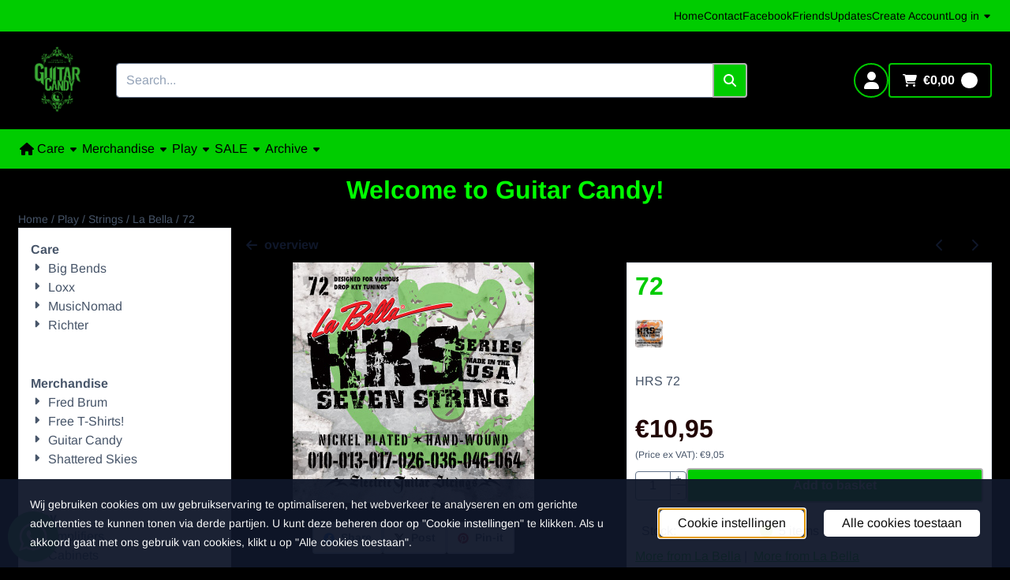

--- FILE ---
content_type: text/html; charset=UTF-8
request_url: https://shop.guitarcandy.be/play/strings/la-bella/72
body_size: 19712
content:
<!DOCTYPE html> <html lang="nl" class="no-js"> <head> <meta http-equiv="content-type" content="text/html; charset=utf-8"/> <meta name="description" content="HRS 72..."/> <meta name="robots" content="index,follow"> <meta name="viewport" content="width=device-width, initial-scale=1, user-scalable=yes, maximum-scale=5" /> <meta name="facebook_domain_verification_id" content="2423953794327222"/> <title>72 - Guitar Candy - Est. 2011</title> <base href="https://shop.guitarcandy.be/"/> <link rel="dns-prefetch" href="https://fonts.gstatic.com/"> <link rel="dns-prefetch" href="https://cdn.shoptrader.com/"> <link rel="dns-prefetch" href="https://connect.facebook.net/"> <link rel="icon" href="https://shop.guitarcandy.be/images/faviconimages/green-logo.png" type="image/x-icon"> <link rel="shortcut icon" type="image/x-icon" href="https://shop.guitarcandy.be/images/faviconimages/green-logo.png"/> <link rel="canonical" href="https://shop.guitarcandy.be/play/strings/la-bella/72"/> <script>
        window.translations = {
                        PRODUCT_CARD_ARIA_LABEL: 'Product: ',
            PRODUCT_PRIJS_ARIA_LABEL: 'Prijs: ',
                        SHOPPING_CART_BUTTON_ARIA_LABEL_1: 'Voeg ',
            SHOPPING_CART_BUTTON_ARIA_LABEL_2: ' toe aan winkelwagen',
            PRODUCT_PRIJS_KORTING_ARIA_LABEL_1: 'Van ',
            PRODUCT_PRIJS_KORTING_ARIA_LABEL_2: ' voor ',
                        SHOPPINGCART_ARIA_LIVE_QUANTITY_UPDATE_MESSAGE_BEGIN: 'Aantal van',
            SHOPPINGCART_ARIA_LIVE_QUANTITY_INCREASE_MESSAGE: 'is verhoogd naar',
            SHOPPINGCART_ARIA_LIVE_QUANTITY_DECREASE_MESSAGE: 'is verlaagd naar',
            SHOPPINGCART_ARIA_LIVE_DELETE_PRODUCT_MESSAGE: 'is verwijderd uit de winkelwagen.',
            SHOPPINGCART_ARIA_LIVE_QUANTITY_REFRESH_MESSAGE: 'is bijgewerkt naar'
        };
    </script> <style>
            @font-face{font-display:swap;font-family:'Arimo';font-style:normal;font-weight:400;src:url(https://fonts.gstatic.com/s/arimo/v35/P5sfzZCDf9_T_3cV7NCUECyoxNk37cxcDRrBZQI.woff2) format('woff2');unicode-range:U+0460-052F,U+1C80-1C8A,U+20B4,U+2DE0-2DFF,U+A640-A69F,U+FE2E-FE2F}@font-face{font-display:swap;font-family:'Arimo';font-style:normal;font-weight:400;src:url(https://fonts.gstatic.com/s/arimo/v35/P5sfzZCDf9_T_3cV7NCUECyoxNk37cxcBBrBZQI.woff2) format('woff2');unicode-range:U+0301,U+0400-045F,U+0490-0491,U+04B0-04B1,U+2116}@font-face{font-display:swap;font-family:'Arimo';font-style:normal;font-weight:400;src:url(https://fonts.gstatic.com/s/arimo/v35/P5sfzZCDf9_T_3cV7NCUECyoxNk37cxcDBrBZQI.woff2) format('woff2');unicode-range:U+1F00-1FFF}@font-face{font-display:swap;font-family:'Arimo';font-style:normal;font-weight:400;src:url(https://fonts.gstatic.com/s/arimo/v35/P5sfzZCDf9_T_3cV7NCUECyoxNk37cxcAxrBZQI.woff2) format('woff2');unicode-range:U+0370-0377,U+037A-037F,U+0384-038A,U+038C,U+038E-03A1,U+03A3-03FF}@font-face{font-display:swap;font-family:'Arimo';font-style:normal;font-weight:400;src:url(https://fonts.gstatic.com/s/arimo/v35/P5sfzZCDf9_T_3cV7NCUECyoxNk37cxcAhrBZQI.woff2) format('woff2');unicode-range:U+0307-0308,U+0590-05FF,U+200C-2010,U+20AA,U+25CC,U+FB1D-FB4F}@font-face{font-display:swap;font-family:'Arimo';font-style:normal;font-weight:400;src:url(https://fonts.gstatic.com/s/arimo/v35/P5sfzZCDf9_T_3cV7NCUECyoxNk37cxcDxrBZQI.woff2) format('woff2');unicode-range:U+0102-0103,U+0110-0111,U+0128-0129,U+0168-0169,U+01A0-01A1,U+01AF-01B0,U+0300-0301,U+0303-0304,U+0308-0309,U+0323,U+0329,U+1EA0-1EF9,U+20AB}@font-face{font-display:swap;font-family:'Arimo';font-style:normal;font-weight:400;src:url(https://fonts.gstatic.com/s/arimo/v35/P5sfzZCDf9_T_3cV7NCUECyoxNk37cxcDhrBZQI.woff2) format('woff2');unicode-range:U+0100-02BA,U+02BD-02C5,U+02C7-02CC,U+02CE-02D7,U+02DD-02FF,U+0304,U+0308,U+0329,U+1D00-1DBF,U+1E00-1E9F,U+1EF2-1EFF,U+2020,U+20A0-20AB,U+20AD-20C0,U+2113,U+2C60-2C7F,U+A720-A7FF}@font-face{font-display:swap;font-family:'Arimo';font-style:normal;font-weight:400;src:url(https://fonts.gstatic.com/s/arimo/v35/P5sfzZCDf9_T_3cV7NCUECyoxNk37cxcABrB.woff2) format('woff2');unicode-range:U+0000-00FF,U+0131,U+0152-0153,U+02BB-02BC,U+02C6,U+02DA,U+02DC,U+0304,U+0308,U+0329,U+2000-206F,U+20AC,U+2122,U+2191,U+2193,U+2212,U+2215,U+FEFF,U+FFFD}@font-face{font-display:swap;font-family:'Arimo';font-style:normal;font-weight:700;src:url(https://fonts.gstatic.com/s/arimo/v35/P5sfzZCDf9_T_3cV7NCUECyoxNk3CstcDRrBZQI.woff2) format('woff2');unicode-range:U+0460-052F,U+1C80-1C8A,U+20B4,U+2DE0-2DFF,U+A640-A69F,U+FE2E-FE2F}@font-face{font-display:swap;font-family:'Arimo';font-style:normal;font-weight:700;src:url(https://fonts.gstatic.com/s/arimo/v35/P5sfzZCDf9_T_3cV7NCUECyoxNk3CstcBBrBZQI.woff2) format('woff2');unicode-range:U+0301,U+0400-045F,U+0490-0491,U+04B0-04B1,U+2116}@font-face{font-display:swap;font-family:'Arimo';font-style:normal;font-weight:700;src:url(https://fonts.gstatic.com/s/arimo/v35/P5sfzZCDf9_T_3cV7NCUECyoxNk3CstcDBrBZQI.woff2) format('woff2');unicode-range:U+1F00-1FFF}@font-face{font-display:swap;font-family:'Arimo';font-style:normal;font-weight:700;src:url(https://fonts.gstatic.com/s/arimo/v35/P5sfzZCDf9_T_3cV7NCUECyoxNk3CstcAxrBZQI.woff2) format('woff2');unicode-range:U+0370-0377,U+037A-037F,U+0384-038A,U+038C,U+038E-03A1,U+03A3-03FF}@font-face{font-display:swap;font-family:'Arimo';font-style:normal;font-weight:700;src:url(https://fonts.gstatic.com/s/arimo/v35/P5sfzZCDf9_T_3cV7NCUECyoxNk3CstcAhrBZQI.woff2) format('woff2');unicode-range:U+0307-0308,U+0590-05FF,U+200C-2010,U+20AA,U+25CC,U+FB1D-FB4F}@font-face{font-display:swap;font-family:'Arimo';font-style:normal;font-weight:700;src:url(https://fonts.gstatic.com/s/arimo/v35/P5sfzZCDf9_T_3cV7NCUECyoxNk3CstcDxrBZQI.woff2) format('woff2');unicode-range:U+0102-0103,U+0110-0111,U+0128-0129,U+0168-0169,U+01A0-01A1,U+01AF-01B0,U+0300-0301,U+0303-0304,U+0308-0309,U+0323,U+0329,U+1EA0-1EF9,U+20AB}@font-face{font-display:swap;font-family:'Arimo';font-style:normal;font-weight:700;src:url(https://fonts.gstatic.com/s/arimo/v35/P5sfzZCDf9_T_3cV7NCUECyoxNk3CstcDhrBZQI.woff2) format('woff2');unicode-range:U+0100-02BA,U+02BD-02C5,U+02C7-02CC,U+02CE-02D7,U+02DD-02FF,U+0304,U+0308,U+0329,U+1D00-1DBF,U+1E00-1E9F,U+1EF2-1EFF,U+2020,U+20A0-20AB,U+20AD-20C0,U+2113,U+2C60-2C7F,U+A720-A7FF}@font-face{font-display:swap;font-family:'Arimo';font-style:normal;font-weight:700;src:url(https://fonts.gstatic.com/s/arimo/v35/P5sfzZCDf9_T_3cV7NCUECyoxNk3CstcABrB.woff2) format('woff2');unicode-range:U+0000-00FF,U+0131,U+0152-0153,U+02BB-02BC,U+02C6,U+02DA,U+02DC,U+0304,U+0308,U+0329,U+2000-206F,U+20AC,U+2122,U+2191,U+2193,U+2212,U+2215,U+FEFF,U+FFFD}#container_promotion_banner{font-family:Trebuchet MS,sans-serif;max-width:1160px;border:1px solid #000;background-color:#565656;margin-bottom:20px;margin-top:20px}#anchor_promotion_banner{color:#0C0;text-align:center}#owl-carousel-homepage .owl-dots .owl-dot.active span,#owl-carousel-homepage .owl-dots .owl-dot:hover span{background:##ff0000!important}div#slider-homepage{max-height:410px}.site-nav .dropdown-menu{border-top-left-radius:0;border-top-right-radius:0;border-top:none}.site-nav .dropdown-item{--bs-dropdown-item-padding-x:clamp(1rem, var(--site-nav-item-padding-x), 1.5rem)}.site-nav-item--level-0 .dropdown-menu.is-open,.site-nav-item--level-0:hover .dropdown-menu,.site-nav-item--level-0.js-hover .dropdown-menu{display:block}:root{--card-border-color:transparent !important}.site-nav-item--level-0{border:solid 2px var(--header-icons-border-color)}.site-nav-inner{height:50px!important}
        </style> <link rel="stylesheet" href="/themes/4000/css/abstracts/_print.css" media="print" crossorigin> <link rel="stylesheet" href="/themes/4000/css/abstracts/_variables_new.css?v=130.29491854471141642196" crossorigin> <link rel="stylesheet" href="/images/css/stApp-4000.css?v=130.29491854471141642196" crossorigin> <link rel="stylesheet" href="/themes/4000/css/stProduct-4000.css?v=130.29491854471141642196" crossorigin> <link rel="stylesheet" href="/themes/4000/css/homepagebuilder.css.signalize?controller=product&pageId=1574&v=130.29491854471141642196" crossorigin> <link rel="stylesheet" href="/themes/4000/css/icomoon.css?v=130.29491854471141642196" media="print" onload="this.media='all'" crossorigin><meta name="twitter:card" content="summary" /> <meta name="twitter:title" content="72 - Guitar Candy - Est. 2011" /> <meta name="twitter:description" content="HRS 72..." /> <meta name="twitter:image" content="https://shop.guitarcandy.be/images/productimages/big/72.jpg" /> <meta name="twitter:url" content="https://shop.guitarcandy.be/play/strings/la-bella/72" /> <meta name="twitter:site" content="Deanbaco" /> <script type="application/ld+json">{
    "@context": "http://schema.org",
    "@type": "Product",
    "name": "72",
    "mpn": "",
    "sku": "",
    "image": "https://shop.guitarcandy.be/images/productimages/big/72.jpg",
    "description": "HRS 72",
    "offers": {
        "@type": "Offer",
        "price": "10.95",
        "priceCurrency": "EUR",
        "url": "https://shop.guitarcandy.be/play/strings/la-bella/72",
        "availability": "https://schema.org/InStock"
    },
    "brand": {
        "@type": "Brand",
        "name": "La Bella"
    }
}</script>
</head> <body id="st_product" class="play strings la-bella 72 not-logged-in "> <a href="#main-content" class="skip-link_btn btn btn-dark">Ga naar hoofdinhoud</a> <a name="body-top"></a> <div class="page_placeholder_layover" id="page_placeholder_layover"> <img src="opc_loader.png" class="opc_loader" alt="" role="presentation"/> </div> <div id="cookieAriaLiveRegion" class="sr-only" aria-live="polite" aria-atomic="true"> <p id="cookieAriaLiveMessage">Cookievoorkeuren zijn momenteel gesloten.</p> </div><aside class="topmenu" aria-label="Topmenu"> <div class="bs-container d-flex" style="height:100%;"> <div class="topmenu-inner" id="menu_top"> <div class="topmenu-inner-col"> </div> <nav class="topmenu-inner-col" aria-label="Topmenu navigatie"> <ul class="topmenu-nav"> <li class="topmenu-nav-item topmenu-nav-item-1"><a href="https://shop.guitarcandy.be/" target="_self">Home</a></li> <li class="topmenu-nav-item topmenu-nav-item-2"><a href="https://shop.guitarcandy.be/contact/" target="_self">Contact</a></li> <li class="topmenu-nav-item topmenu-nav-item-3"><a href="https://www.facebook.com/GuitarCandyBelgium" target="_blank">Facebook</a></li> <li class="topmenu-nav-item topmenu-nav-item-4"><a href="https://shop.guitarcandy.be/friends/" target="_self">Friends</a></li> <li class="topmenu-nav-item topmenu-nav-item-5"><a href="https://shop.guitarcandy.be/updates/" target="_self">Updates</a></li> <li class="topmenu-nav-item topmenu-nav-item-6"><a href="https://shop.guitarcandy.be/create_account.php" target="_self">Create Account</a></li> </ul> <ul class="topmenu_login-box"> <li class="login-button"> <button href="https://shop.guitarcandy.be/login.php" id="login-toggle" aria-haspopup="true" aria-controls="login-form" aria-expanded="false" class="loggedin btn-topmenu">
                Log in<span class="st-icon st-icon-style-solid st-icon-caret-down"> <svg xmlns="http://www.w3.org/2000/svg" viewBox="0 0 320 512"> <path d="M137.4 374.6c12.5 12.5 32.8 12.5 45.3 0l128-128c9.2-9.2 11.9-22.9 6.9-34.9s-16.6-19.8-29.6-19.8L32 192c-12.9 0-24.6 7.8-29.6 19.8s-2.2 25.7 6.9 34.9l128 128z"/> </svg> </span> </button> <div id="login-bar" class="dropdown-menu" role="form" aria-labelledby="login-toggle" hidden> <form name="login-bar" action="https://shop.guitarcandy.be/login.php?action=process" method="post" enctype="application/x-www-form-urlencoded" autocomplete="off"> <input type="hidden" name="form_name" value="login-bar"> <div id="login-bar-email-adress"> <label for="loginBarEmail">E-mail:</label> <input type="email" name="email_address" class="form-control" id="loginBarEmail" autocomplete="username email"> </div> <div id="login-bar-password"> <label for="loginbarPassword">Password:</label> <input type="password" name="password" class="form-control" id="loginbarPassword" autocomplete="current-password"> </div> <div class="login-bar-submit"> <button type="submit" class="configuration_btn configuration_button configuration_button_general has_icon_left"> <span class="st-icon st-icon-style-solid st-icon-user"> <svg xmlns="http://www.w3.org/2000/svg" viewBox="0 0 448 512"> <path d="M224 256c70.7 0 128-57.3 128-128S294.7 0 224 0S96 57.3 96 128s57.3 128 128 128zm-45.7 48C79.8 304 0 383.8 0 482.3C0 498.7 13.3 512 29.7 512H418.3c16.4 0 29.7-13.3 29.7-29.7C448 383.8 368.2 304 269.7 304H178.3z"/> </svg> </span> <span class="button">Log in</span> </button> </div> <div id="login-bar-password-forgotten"> <a href="https://shop.guitarcandy.be/password_forgotten.php" class="user_pass_forgotten text-decoration-underline">Forgot password?</a> </div> <div id="login-bar-create-account"> <a href="https://shop.guitarcandy.be/create_account.php" class="user_create_account text-decoration-underline">Account aanmaken</a> </div> </form> </div> </li> </ul> </nav> </div> </div> </aside><header class="site-header site-header-large site-header-large-logo-left" role="banner" aria-label="Website header"> <div class="bs-container"> <div class="site-header-inner row align-items-center justify-content-between"> <div class="col-auto col-logo d-flex align-items-center"> <a class="header-logo | d-flex justify-content-center align-items-center" style="height:100%;" href="https://shop.guitarcandy.be/" > <img data-use-webp='no' fetchpriority='high' width='3544' height='3544' alt='shop.guitarcandy.be Startpagina' style=' box-sizing:content-box;
            max-height:100px;
            max-width:300px;
            padding-top:12px;
            padding-bottom:12px;' class='header-logo-image' src='/images/shoplogoimages/green-logo.png' onerror='this.onerror=null; this.src="/images/placeholders/image_missing_vierkant.png";'> </a> </div> <div class="col"> <div class="site-header-searchbar"> <form name="advanced_search" action="https://shop.guitarcandy.be/advanced_search_result.php" method="get" enctype="application/x-www-form-urlencoded"> <input type="hidden" name="form_name" value="advanced_search"> <label for="search" class="sr-only">Zoeken</label> <div class="input-group"> <input type="hidden" name="search_in_description" value="1"> <input type="hidden" name="Beschrijving" value="1"> <input type="hidden" name="Artikelnaam" value=true> <input type="hidden" name="Ean" value="1"> <input type="hidden" name="Sku" value="1"> <input type="hidden" name="Artikelnummer" value="1"> <input type="hidden" name="Tag" value="0"> <input type="hidden" name="inc_subcat" value="1"> <input name="keywords" type="search" value="" placeholder="Search..." class="form-control form-control-visually-first" id="search"/> <button class="btn btn-icon btn-secondary" type="submit"> <span class="st-icon st-icon-style-solid st-icon-magnifying-glass"> <svg xmlns="http://www.w3.org/2000/svg" viewBox="0 0 512 512"> <path d="M416 208c0 45.9-14.9 88.3-40 122.7L502.6 457.4c12.5 12.5 12.5 32.8 0 45.3s-32.8 12.5-45.3 0L330.7 376c-34.4 25.2-76.8 40-122.7 40C93.1 416 0 322.9 0 208S93.1 0 208 0S416 93.1 416 208zM208 352c79.5 0 144-64.5 144-144s-64.5-144-144-144S64 128.5 64 208s64.5 144 144 144z"/> </svg> </span> </button> </div> </form> <div class="overlay-searchbar"></div> </div> </div> <div class="col-auto d-flex justify-content-end"> <nav class="site-header-nav d-flex" aria-label="Gebruikersnavigatie"> <a href="https://shop.guitarcandy.be/login.php" role="button" class="site-header-nav-item  " aria-label="Log in"> <span class="st-icon st-icon-style-solid st-icon-user"> <svg xmlns="http://www.w3.org/2000/svg" viewBox="0 0 448 512"> <path d="M224 256c70.7 0 128-57.3 128-128S294.7 0 224 0S96 57.3 96 128s57.3 128 128 128zm-45.7 48C79.8 304 0 383.8 0 482.3C0 498.7 13.3 512 29.7 512H418.3c16.4 0 29.7-13.3 29.7-29.7C448 383.8 368.2 304 269.7 304H178.3z"/> </svg> </span> </a> <div class="site-header-basket-wrapper basket_wrapper"> <div class="site-header-basket-button cart_content"> <a href="https://shop.guitarcandy.be/shopping_cart.php" role="button" id="basket-toggle" class="btn basket-button" aria-controls="floating-basket" aria-expanded="false" aria-label="Winkelwagen bekijken, 0 items" aria-haspopup="true"> <span class="shopping_cart_text has_icon_left d-flex"> <span class="st-icon st-icon-style-solid st-icon-cart-shopping"> <svg xmlns="http://www.w3.org/2000/svg" viewBox="0 0 576 512"> <path d="M0 24C0 10.7 10.7 0 24 0H69.5c22 0 41.5 12.8 50.6 32h411c26.3 0 45.5 25 38.6 50.4l-41 152.3c-8.5 31.4-37 53.3-69.5 53.3H170.7l5.4 28.5c2.2 11.3 12.1 19.5 23.6 19.5H488c13.3 0 24 10.7 24 24s-10.7 24-24 24H199.7c-34.6 0-64.3-24.6-70.7-58.5L77.4 54.5c-.7-3.8-4-6.5-7.9-6.5H24C10.7 48 0 37.3 0 24zM128 464a48 48 0 1 1 96 0 48 48 0 1 1 -96 0zm336-48a48 48 0 1 1 0 96 48 48 0 1 1 0-96z"/> </svg> </span> <span data-bind="html: cartValue()"></span> </span> <span class="quantity" data-bind="text: cartCount"></span> </a> </div> <div class="floating_basket_wrapper dropdown-menu" id="floating-basket" aria-label="Winkelwagen overzicht" hidden> <div class="basket_content"> <a href="https://shop.guitarcandy.be/shopping_cart.php" id="skip-to-checkout">Sla productlijst over en ga naar afrekenen</a> <table data-bind="visible: cartTable().length > 0" role="table" aria-label="Producten in winkelwagen"> <tbody data-bind="foreach: cartTable" role="rowgroup"> <tr role="row" data-bind="attr: { 'aria-labelledby': 'product-name-' + product_id(), 'aria-describedby': 'product-quantity-' + product_id() + ' product-price-' + product_id() }"> <td role="cell" class="product_image_cell"> <div class="product_image"> <img data-bind="attr: { src: image(), alt: name }"> </div> </td> <td role="cell" class="product_name_cell"> <p data-bind="attr: { 'id': 'product-name-' + product_id() }"><span data-bind="attr: { 'id': 'product-quantity-' + product_id() }, text: quantity"></span> x <a data-bind="attr: { href: url, 'aria-describedby': 'product-quantity-' + product_id() }, text: name"></a></p> <span data-bind="foreach: attributes, visible: attributes().length > 0"> <small><i>-&nbsp;<span data-bind="html: option_name() + ' ' + value_name()"></span></i></small><br> </span> <p data-bind="attr: { 'id': 'product-price-' + product_id() }, html: $root.currencyFormat.symbolLeft + stAppTools.number_format(parseFloat(total_price()) * parseFloat($root.currencyFormat.value), $root.currencyFormat.decimalPlaces, $root.currencyFormat.decimalPoint, $root.currencyFormat.thousandsPoint) + $root.currencyFormat.symbolRight"></p> </td> <td class="product_price_cell" data-bind="click: $parent.removeProduct"> <button aria-label="Verwijder dit product uit de winkelwagen" class="btn btn-transparent"> <span class="st-icon st-icon-style-solid st-icon-trash"> <svg xmlns="http://www.w3.org/2000/svg" viewBox="0 0 448 512"> <path d="M135.2 17.7L128 32H32C14.3 32 0 46.3 0 64S14.3 96 32 96H416c17.7 0 32-14.3 32-32s-14.3-32-32-32H320l-7.2-14.3C307.4 6.8 296.3 0 284.2 0H163.8c-12.1 0-23.2 6.8-28.6 17.7zM416 128H32L53.2 467c1.6 25.3 22.6 45 47.9 45H346.9c25.3 0 46.3-19.7 47.9-45L416 128z"/> </svg> </span> </button> </td> </tr> </tbody> </table> <span class="shopping-cart-empty" data-bind="visible: cartTable().length == 0">
            Your cart is empty
        </span> </div> <div class="clear"></div> <div class="floating_basket_total clearfix"> <span class="floating_basket_total_price" data-bind="html: cartValue"></span> <a id="btn-basket-checkout" href="https://shop.guitarcandy.be/shopping_cart.php" class="configuration_btn configuration_button button configuration_button_submit has_icon_right" data-bind="visible: cartTable().length != 0" role="button"> <span class="button">Check out</span> <span class="st-icon st-icon-style-solid st-icon-arrow-right"> <svg xmlns="http://www.w3.org/2000/svg" viewBox="0 0 448 512"> <path d="M438.6 278.6c12.5-12.5 12.5-32.8 0-45.3l-160-160c-12.5-12.5-32.8-12.5-45.3 0s-12.5 32.8 0 45.3L338.8 224 32 224c-17.7 0-32 14.3-32 32s14.3 32 32 32l306.7 0L233.4 393.4c-12.5 12.5-12.5 32.8 0 45.3s32.8 12.5 45.3 0l160-160z"/> </svg> </span> </a> </div> </div> </div> </nav> </div> </div> </div> </header><header class="main-header-mobile" role="banner" aria-label="Website header"> <div class="header-mobile "> <div class="bs-container header-mobile-container"> <div class="header-mobile-col" style="flex:1;"> <div class="header-mobile-icon menu-icon" tabindex="0" role="button" aria-controls="mobile_menu" aria-expanded="false"> <span class="st-icon st-icon-style-solid st-icon-bars"> <svg xmlns="http://www.w3.org/2000/svg" viewBox="0 0 448 512"> <path d="M0 96C0 78.3 14.3 64 32 64H416c17.7 0 32 14.3 32 32s-14.3 32-32 32H32C14.3 128 0 113.7 0 96zM0 256c0-17.7 14.3-32 32-32H416c17.7 0 32 14.3 32 32s-14.3 32-32 32H32c-17.7 0-32-14.3-32-32zM448 416c0 17.7-14.3 32-32 32H32c-17.7 0-32-14.3-32-32s14.3-32 32-32H416c17.7 0 32 14.3 32 32z"/> </svg> </span></div> </div> <div class="header-mobile-col"> <div id="mobile_menu_logo" class="header-mobile-logo"> <a class="header-mobile-logo-link" href=https://shop.guitarcandy.be/> <img data-use-webp='no' width='3544' height='3544' fetchpriority='high' alt='shop.guitarcandy.be Startpagina' class='header-mobile-logo-image' src='/images/shoplogoimages/green-logo.png' onerror='this.onerror=null; this.src="/images/placeholders/image_missing_vierkant.png";'> </a> </div> </div> <nav class="header-mobile-col justify-content-end" style="flex:1;" id="mobile_menu_show_quantity_JS" aria-label="Gebruikersnavigatie"> <div class="header-mobile-icon account-icon"> <a href="https://shop.guitarcandy.be/account.php"> <span class="st-icon st-icon-style-solid st-icon-user"> <svg xmlns="http://www.w3.org/2000/svg" viewBox="0 0 448 512"> <path d="M224 256c70.7 0 128-57.3 128-128S294.7 0 224 0S96 57.3 96 128s57.3 128 128 128zm-45.7 48C79.8 304 0 383.8 0 482.3C0 498.7 13.3 512 29.7 512H418.3c16.4 0 29.7-13.3 29.7-29.7C448 383.8 368.2 304 269.7 304H178.3z"/> </svg> </span> </a> </div> <div class="header-mobile-icon shopping-icon"> <a href="https://shop.guitarcandy.be/shopping_cart.php"> <span class="st-icon st-icon-style-solid st-icon-cart-shopping"> <svg xmlns="http://www.w3.org/2000/svg" viewBox="0 0 576 512"> <path d="M0 24C0 10.7 10.7 0 24 0H69.5c22 0 41.5 12.8 50.6 32h411c26.3 0 45.5 25 38.6 50.4l-41 152.3c-8.5 31.4-37 53.3-69.5 53.3H170.7l5.4 28.5c2.2 11.3 12.1 19.5 23.6 19.5H488c13.3 0 24 10.7 24 24s-10.7 24-24 24H199.7c-34.6 0-64.3-24.6-70.7-58.5L77.4 54.5c-.7-3.8-4-6.5-7.9-6.5H24C10.7 48 0 37.3 0 24zM128 464a48 48 0 1 1 96 0 48 48 0 1 1 -96 0zm336-48a48 48 0 1 1 0 96 48 48 0 1 1 0-96z"/> </svg> </span> <span class="quantity" data-bind="text: cartCount"></span> </a> </div> <div class="header-mobile-icon js-toggle-mobile-searchbar | search-icon"> <a> <span class="st-icon st-icon-style-solid st-icon-magnifying-glass"> <svg xmlns="http://www.w3.org/2000/svg" viewBox="0 0 512 512"> <path d="M416 208c0 45.9-14.9 88.3-40 122.7L502.6 457.4c12.5 12.5 12.5 32.8 0 45.3s-32.8 12.5-45.3 0L330.7 376c-34.4 25.2-76.8 40-122.7 40C93.1 416 0 322.9 0 208S93.1 0 208 0S416 93.1 416 208zM208 352c79.5 0 144-64.5 144-144s-64.5-144-144-144S64 128.5 64 208s64.5 144 144 144z"/> </svg> </span> </a> </div> </nav> </div> </div> <div class="header-mobile-search js-header-mobile-search"> <div class="bs-container"> <div class="mobile-searchbox"> <form name="advanced_search" action="https://shop.guitarcandy.be/advanced_search_result.php" method="get" enctype="application/x-www-form-urlencoded"> <input type="hidden" name="form_name" value="advanced_search"> <label for="sqr_mobile_search" class="sr-only">Zoeken</label> <div class="input-group"> <input type="hidden" name="search_in_description" value="1"> <input type="hidden" name="inc_subcat" value="1"> <input name="keywords" type="search" value="" placeholder="Search..." class="form-control form-control-visually-first" id="sqr_mobile_search"/> <button class="btn btn-icon btn-secondary" type="submit"> <span class="st-icon st-icon-style-solid st-icon-magnifying-glass"> <svg xmlns="http://www.w3.org/2000/svg" viewBox="0 0 512 512"> <path d="M416 208c0 45.9-14.9 88.3-40 122.7L502.6 457.4c12.5 12.5 12.5 32.8 0 45.3s-32.8 12.5-45.3 0L330.7 376c-34.4 25.2-76.8 40-122.7 40C93.1 416 0 322.9 0 208S93.1 0 208 0S416 93.1 416 208zM208 352c79.5 0 144-64.5 144-144s-64.5-144-144-144S64 128.5 64 208s64.5 144 144 144z"/> </svg> </span> </button> </div> </form> </div> </div> </div> <div id="mobile_menu_overlay" class=""></div> <nav id="mobile_menu_container" class=" " aria-label="Mobiele navigatie"> <div id="mobile_menu" class="mobile_menu" role="navigation"> <section id="mobile_menu_info" class="header-mobile-open" aria-label="Mobiele navigatie header"> <div class="bs-container header-mobile-container"> <p class="mobile-menu-header">Menu</p> <button id="mobile_menu_close" class="btn btn-transparent header-mobile-icon menu-close" aria-label="Sluit menu" type="button"> <span class="st-icon st-icon-style-solid st-icon-xmark"> <svg xmlns="http://www.w3.org/2000/svg" viewBox="0 0 320 512"> <path d="M310.6 150.6c12.5-12.5 12.5-32.8 0-45.3s-32.8-12.5-45.3 0L160 210.7 54.6 105.4c-12.5-12.5-32.8-12.5-45.3 0s-12.5 32.8 0 45.3L114.7 256 9.4 361.4c-12.5 12.5-12.5 32.8 0 45.3s32.8 12.5 45.3 0L160 301.3 265.4 406.6c12.5 12.5 32.8 12.5 45.3 0s12.5-32.8 0-45.3L205.3 256 310.6 150.6z"/> </svg> </span> </button> </div> </section> <section id="mobile_nav_container" aria-label="Mobiele navigatie"> <div class="mobile_menu_extra_items"> </div> <nav id="categories" class="categories_box mobile_box" aria-label="Primaire navigatie"> <ul class="mobile-menu-list box_content"> <li class="menu-header parent-item" id="dmrp_0"> <a class="item" href="https://shop.guitarcandy.be/">
                            Home
                        </a> </li> <li class="menu-header parent-item" id="dmm_12"> <a class="item menu-toggle" aria-expanded="false" aria-controls="submenu-cat-12" role="button" target="_self" href="https://shop.guitarcandy.be/care/">
                                Care
                            </a> <button class="submenu-toggle" aria-controls="submenu-cat-12" aria-expanded="false" aria-label='Toon submenu voor Care'> <span class="expand expandable-item show-chevron-right"><span class='st-icon st-icon-chevron-down fa-icon fa-icon-chevron-down'></span><span class='st-icon st-icon-chevron-right fa-icon fa-icon-chevron-right'></span></span></button><ul class="menu-content care parent-item" id="submenu-cat-12" hidden> <li class="menu-header " id="dmrp_14"> <a class="item" href="https://shop.guitarcandy.be/care/big-bends/" target="_self"> <span style="margin-left: 0px; margin-right: .5rem;"><span class='st-icon fa-icon fa-icon-caret-right'></span></span>Big Bends      </a></li> <li class="menu-header " id="dmrp_15"> <a class="item" href="https://shop.guitarcandy.be/care/loxx/" target="_self"> <span style="margin-left: 0px; margin-right: .5rem;"><span class='st-icon fa-icon fa-icon-caret-right'></span></span>Loxx      </a><button class="submenu-toggle" aria-controls="submenu-cat-15" aria-expanded="false" aria-label='Toon submenu voor care'> <span class="expand expandable-item show-chevron-right"><span class='st-icon st-icon-chevron-down fa-icon fa-icon-chevron-down'></span><span class='st-icon st-icon-chevron-right fa-icon fa-icon-chevron-right'></span></span></button><ul class="menu-content care" id="submenu-cat-15" hidden> <li class="menu-header " id="dmrp_17"> <a class="item" href="https://shop.guitarcandy.be/care/loxx/accoustic/" target="_self"> <span style="margin-left: 16px; margin-right: .5rem;"><span class='st-icon fa-icon fa-icon-caret-right'></span></span>Accoustic      </a></li> <li class="menu-header " id="dmrp_16"> <a class="item" href="https://shop.guitarcandy.be/care/loxx/electric/" target="_self"> <span style="margin-left: 16px; margin-right: .5rem;"><span class='st-icon fa-icon fa-icon-caret-right'></span></span>Electric      </a></li></ul></li> <li class="menu-header " id="dmrp_13"> <a class="item" href="https://shop.guitarcandy.be/care/musicnomad/" target="_self"> <span style="margin-left: 0px; margin-right: .5rem;"><span class='st-icon fa-icon fa-icon-caret-right'></span></span>MusicNomad      </a></li> <li class="menu-header " id="dmrp_143"> <a class="item" href="https://shop.guitarcandy.be/care/richter/" target="_self"> <span style="margin-left: 0px; margin-right: .5rem;"><span class='st-icon fa-icon fa-icon-caret-right'></span></span>Richter      </a></li></ul></li> <li class="menu-header parent-item" id="dmm_69"> <a class="item menu-toggle" aria-expanded="false" aria-controls="submenu-cat-69" role="button" target="_self" href="https://shop.guitarcandy.be/merchandise/">
                                Merchandise
                            </a> <button class="submenu-toggle" aria-controls="submenu-cat-69" aria-expanded="false" aria-label='Toon submenu voor Merchandise'> <span class="expand expandable-item show-chevron-right"><span class='st-icon st-icon-chevron-down fa-icon fa-icon-chevron-down'></span><span class='st-icon st-icon-chevron-right fa-icon fa-icon-chevron-right'></span></span></button><ul class="menu-content merchandise parent-item" id="submenu-cat-69" hidden> <li class="menu-header " id="dmrp_72"> <a class="item" href="https://shop.guitarcandy.be/merchandise/fred-brum/" target="_self"> <span style="margin-left: 0px; margin-right: .5rem;"><span class='st-icon fa-icon fa-icon-caret-right'></span></span>Fred Brum      </a></li> <li class="menu-header " id="dmrp_70"> <a class="item" href="https://shop.guitarcandy.be/merchandise/guitar-candy/" target="_self"> <span style="margin-left: 0px; margin-right: .5rem;"><span class='st-icon fa-icon fa-icon-caret-right'></span></span>Guitar Candy      </a></li> <li class="menu-header " id="dmrp_102"> <a class="item" href="https://shop.guitarcandy.be/merchandise/shattered-skies/" target="_self"> <span style="margin-left: 0px; margin-right: .5rem;"><span class='st-icon fa-icon fa-icon-caret-right'></span></span>Shattered Skies      </a></li> <li class="menu-header " id="dmrp_153"> <a class="item" href="https://shop.guitarcandy.be/merchandise/free-t-shirts/" target="_self"> <span style="margin-left: 0px; margin-right: .5rem;"><span class='st-icon fa-icon fa-icon-caret-right'></span></span>Free T-Shirts!      </a></li></ul></li> <li class="menu-header parent-item" id="dmm_22"> <a class="item menu-toggle" aria-expanded="false" aria-controls="submenu-cat-22" role="button" target="_self" href="https://shop.guitarcandy.be/play/">
                                Play
                            </a> <button class="submenu-toggle" aria-controls="submenu-cat-22" aria-expanded="false" aria-label='Toon submenu voor Play'> <span class="expand expandable-item show-chevron-right"><span class='st-icon st-icon-chevron-down fa-icon fa-icon-chevron-down'></span><span class='st-icon st-icon-chevron-right fa-icon fa-icon-chevron-right'></span></span></button><ul class="menu-content play parent-item" id="submenu-cat-22" hidden> <li class="menu-header " id="dmrp_23"> <a class="item" href="https://shop.guitarcandy.be/play/amps/" target="_self"> <span style="margin-left: 0px; margin-right: .5rem;"><span class='st-icon fa-icon fa-icon-caret-right'></span></span>Amplifiers      </a><button class="submenu-toggle" aria-controls="submenu-cat-23" aria-expanded="false" aria-label='Toon submenu voor play'> <span class="expand expandable-item show-chevron-right"><span class='st-icon st-icon-chevron-down fa-icon fa-icon-chevron-down'></span><span class='st-icon st-icon-chevron-right fa-icon fa-icon-chevron-right'></span></span></button><ul class="menu-content play" id="submenu-cat-23" hidden> <li class="menu-header " id="dmrp_29"> <a class="item" href="https://shop.guitarcandy.be/play/amps/ksr/" target="_self"> <span style="margin-left: 16px; margin-right: .5rem;"><span class='st-icon fa-icon fa-icon-caret-right'></span></span>KSR      </a></li> <li class="menu-header " id="dmrp_116"> <a class="item" href="https://shop.guitarcandy.be/archive/driftwood/" target="_self"> <span style="margin-left: 16px; margin-right: .5rem;"><span class='st-icon fa-icon fa-icon-caret-right'></span></span>DriftWood      </a></li> <li class="menu-header " id="dmrp_132"> <a class="item" href="https://shop.guitarcandy.be/play/amps/peavey/" target="_self"> <span style="margin-left: 16px; margin-right: .5rem;"><span class='st-icon fa-icon fa-icon-caret-right'></span></span>Peavey      </a></li></ul></li> <li class="menu-header " id="dmrp_157"> <a class="item" href="https://shop.guitarcandy.be/play/cabinets/" target="_self"> <span style="margin-left: 0px; margin-right: .5rem;"><span class='st-icon fa-icon fa-icon-caret-right'></span></span>Cabinets      </a><button class="submenu-toggle" aria-controls="submenu-cat-157" aria-expanded="false" aria-label='Toon submenu voor play'> <span class="expand expandable-item show-chevron-right"><span class='st-icon st-icon-chevron-down fa-icon fa-icon-chevron-down'></span><span class='st-icon st-icon-chevron-right fa-icon fa-icon-chevron-right'></span></span></button><ul class="menu-content play" id="submenu-cat-157" hidden> <li class="menu-header " id="dmrp_161"> <a class="item" href="https://shop.guitarcandy.be/play/cabinets/peavey/" target="_self"> <span style="margin-left: 16px; margin-right: .5rem;"><span class='st-icon fa-icon fa-icon-caret-right'></span></span>Peavey      </a></li></ul></li> <li class="menu-header " id="dmrp_34"> <a class="item" href="https://shop.guitarcandy.be/play/cooperstand/" target="_self"> <span style="margin-left: 0px; margin-right: .5rem;"><span class='st-icon fa-icon fa-icon-caret-right'></span></span>Cooperstand      </a></li> <li class="menu-header " id="dmrp_35"> <a class="item" href="https://shop.guitarcandy.be/play/fretwraps/" target="_self"> <span style="margin-left: 0px; margin-right: .5rem;"><span class='st-icon fa-icon fa-icon-caret-right'></span></span>FretWraps      </a></li> <li class="menu-header " id="dmrp_47"> <a class="item" href="https://shop.guitarcandy.be/play/pedals/" target="_self"> <span style="margin-left: 0px; margin-right: .5rem;"><span class='st-icon fa-icon fa-icon-caret-right'></span></span>Pedals &amp; Co      </a><button class="submenu-toggle" aria-controls="submenu-cat-47" aria-expanded="false" aria-label='Toon submenu voor play'> <span class="expand expandable-item show-chevron-right"><span class='st-icon st-icon-chevron-down fa-icon fa-icon-chevron-down'></span><span class='st-icon st-icon-chevron-right fa-icon fa-icon-chevron-right'></span></span></button><ul class="menu-content play" id="submenu-cat-47" hidden> <li class="menu-header " id="dmrp_83"> <a class="item" href="https://shop.guitarcandy.be/play/pedals/airis/" target="_self"> <span style="margin-left: 16px; margin-right: .5rem;"><span class='st-icon fa-icon fa-icon-caret-right'></span></span>Airis      </a></li> <li class="menu-header " id="dmrp_52"> <a class="item" href="https://shop.guitarcandy.be/play/pedals/fastback/" target="_self"> <span style="margin-left: 16px; margin-right: .5rem;"><span class='st-icon fa-icon fa-icon-caret-right'></span></span>Fastback      </a></li> <li class="menu-header " id="dmrp_84"> <a class="item" href="https://shop.guitarcandy.be/play/pedals/khdk/" target="_self"> <span style="margin-left: 16px; margin-right: .5rem;"><span class='st-icon fa-icon fa-icon-caret-right'></span></span>KHDK      </a></li> <li class="menu-header " id="dmrp_106"> <a class="item" href="https://shop.guitarcandy.be/play/pedals/ksr/" target="_self"> <span style="margin-left: 16px; margin-right: .5rem;"><span class='st-icon fa-icon fa-icon-caret-right'></span></span>KSR      </a></li> <li class="menu-header " id="dmrp_46"> <a class="item" href="https://shop.guitarcandy.be/play/pedals/option-knob/" target="_self"> <span style="margin-left: 16px; margin-right: .5rem;"><span class='st-icon fa-icon fa-icon-caret-right'></span></span>Option Knob      </a></li> <li class="menu-header " id="dmrp_154"> <a class="item" href="https://shop.guitarcandy.be/play/pedals/diago/" target="_self"> <span style="margin-left: 16px; margin-right: .5rem;"><span class='st-icon fa-icon fa-icon-caret-right'></span></span>Diago      </a></li> <li class="menu-header " id="dmrp_164"> <a class="item" href="https://shop.guitarcandy.be/play/pedals/mooer/" target="_self"> <span style="margin-left: 16px; margin-right: .5rem;"><span class='st-icon fa-icon fa-icon-caret-right'></span></span>Mooer      </a></li> <li class="menu-header " id="dmrp_174"> <a class="item" href="https://shop.guitarcandy.be/play/pedals/falken1/" target="_self"> <span style="margin-left: 16px; margin-right: .5rem;"><span class='st-icon fa-icon fa-icon-caret-right'></span></span>Falken1      </a></li> <li class="menu-header " id="dmrp_176"> <a class="item" href="https://shop.guitarcandy.be/play/pedals/walrus-audio/" target="_self"> <span style="margin-left: 16px; margin-right: .5rem;"><span class='st-icon fa-icon fa-icon-caret-right'></span></span>Walrus Audio      </a></li></ul></li> <li class="menu-header " id="dmrp_54"> <a class="item" href="https://shop.guitarcandy.be/play/picks/" target="_self"> <span style="margin-left: 0px; margin-right: .5rem;"><span class='st-icon fa-icon fa-icon-caret-right'></span></span>Picks      </a><button class="submenu-toggle" aria-controls="submenu-cat-54" aria-expanded="false" aria-label='Toon submenu voor play'> <span class="expand expandable-item show-chevron-right"><span class='st-icon st-icon-chevron-down fa-icon fa-icon-chevron-down'></span><span class='st-icon st-icon-chevron-right fa-icon fa-icon-chevron-right'></span></span></button><ul class="menu-content play" id="submenu-cat-54" hidden> <li class="menu-header " id="dmrp_117"> <a class="item" href="https://shop.guitarcandy.be/play/picks/caparison/" target="_self"> <span style="margin-left: 16px; margin-right: .5rem;"><span class='st-icon fa-icon fa-icon-caret-right'></span></span>Caparison      </a></li> <li class="menu-header " id="dmrp_108"> <a class="item" href="https://shop.guitarcandy.be/play/picks/chickenpicks/" target="_self"> <span style="margin-left: 16px; margin-right: .5rem;"><span class='st-icon fa-icon fa-icon-caret-right'></span></span>ChickenPicks      </a></li> <li class="menu-header " id="dmrp_55"> <a class="item" href="https://shop.guitarcandy.be/play/picks/dava/" target="_self"> <span style="margin-left: 16px; margin-right: .5rem;"><span class='st-icon fa-icon fa-icon-caret-right'></span></span>Dava      </a></li> <li class="menu-header " id="dmrp_85"> <a class="item" href="https://shop.guitarcandy.be/play/picks/guitar-candy/" target="_self"> <span style="margin-left: 16px; margin-right: .5rem;"><span class='st-icon fa-icon fa-icon-caret-right'></span></span>Guitar Candy      </a></li> <li class="menu-header " id="dmrp_122"> <a class="item" href="https://shop.guitarcandy.be/play/picks/janicek-picks/" target="_self"> <span style="margin-left: 16px; margin-right: .5rem;"><span class='st-icon fa-icon fa-icon-caret-right'></span></span>D-Grip      </a><button class="submenu-toggle" aria-controls="submenu-cat-122" aria-expanded="false" aria-label='Toon submenu voor play'> <span class="expand expandable-item show-chevron-right"><span class='st-icon st-icon-chevron-down fa-icon fa-icon-chevron-down'></span><span class='st-icon st-icon-chevron-right fa-icon fa-icon-chevron-right'></span></span></button><ul class="menu-content play" id="submenu-cat-122" hidden> <li class="menu-header " id="dmrp_123"> <a class="item" href="https://shop.guitarcandy.be/play/picks/janicek-picks/standard/" target="_self"> <span style="margin-left: 32px; margin-right: .5rem;"><span class='st-icon fa-icon fa-icon-caret-right'></span></span>Standard      </a></li> <li class="menu-header " id="dmrp_124"> <a class="item" href="https://shop.guitarcandy.be/play/picks/janicek-picks/jazz-a/" target="_self"> <span style="margin-left: 32px; margin-right: .5rem;"><span class='st-icon fa-icon fa-icon-caret-right'></span></span>Jazz A      </a></li> <li class="menu-header " id="dmrp_125"> <a class="item" href="https://shop.guitarcandy.be/play/picks/janicek-picks/jazz-b/" target="_self"> <span style="margin-left: 32px; margin-right: .5rem;"><span class='st-icon fa-icon fa-icon-caret-right'></span></span>Jazz B      </a></li> <li class="menu-header " id="dmrp_126"> <a class="item" href="https://shop.guitarcandy.be/play/picks/janicek-picks/jazz-c/" target="_self"> <span style="margin-left: 32px; margin-right: .5rem;"><span class='st-icon fa-icon fa-icon-caret-right'></span></span>Jazz C      </a></li> <li class="menu-header " id="dmrp_127"> <a class="item" href="https://shop.guitarcandy.be/play/picks/janicek-picks/balkan/" target="_self"> <span style="margin-left: 32px; margin-right: .5rem;"><span class='st-icon fa-icon fa-icon-caret-right'></span></span>Balkan      </a></li></ul></li></ul></li> <li class="menu-header " id="dmrp_121"> <a class="item" href="https://shop.guitarcandy.be/play/stands/" target="_self"> <span style="margin-left: 0px; margin-right: .5rem;"><span class='st-icon fa-icon fa-icon-caret-right'></span></span>Stands      </a></li> <li class="menu-header " id="dmrp_60"> <a class="item" href="https://shop.guitarcandy.be/play/straps/" target="_self"> <span style="margin-left: 0px; margin-right: .5rem;"><span class='st-icon fa-icon fa-icon-caret-right'></span></span>Straps      </a><button class="submenu-toggle" aria-controls="submenu-cat-60" aria-expanded="false" aria-label='Toon submenu voor play'> <span class="expand expandable-item show-chevron-right"><span class='st-icon st-icon-chevron-down fa-icon fa-icon-chevron-down'></span><span class='st-icon st-icon-chevron-right fa-icon fa-icon-chevron-right'></span></span></button><ul class="menu-content play" id="submenu-cat-60" hidden> <li class="menu-header " id="dmrp_61"> <a class="item" href="https://shop.guitarcandy.be/play/straps/mono/" target="_self"> <span style="margin-left: 16px; margin-right: .5rem;"><span class='st-icon fa-icon fa-icon-caret-right'></span></span>Mono      </a></li> <li class="menu-header " id="dmrp_137"> <a class="item" href="https://shop.guitarcandy.be/play/straps/richter/" target="_self"> <span style="margin-left: 16px; margin-right: .5rem;"><span class='st-icon fa-icon fa-icon-caret-right'></span></span>Richter      </a><button class="submenu-toggle" aria-controls="submenu-cat-137" aria-expanded="false" aria-label='Toon submenu voor play'> <span class="expand expandable-item show-chevron-right"><span class='st-icon st-icon-chevron-down fa-icon fa-icon-chevron-down'></span><span class='st-icon st-icon-chevron-right fa-icon fa-icon-chevron-right'></span></span></button><ul class="menu-content play" id="submenu-cat-137" hidden> <li class="menu-header " id="dmrp_142"> <a class="item" href="https://shop.guitarcandy.be/play/straps/richter/signature/" target="_self"> <span style="margin-left: 32px; margin-right: .5rem;"><span class='st-icon fa-icon fa-icon-caret-right'></span></span>Signature Straps      </a></li> <li class="menu-header " id="dmrp_144"> <a class="item" href="https://shop.guitarcandy.be/play/straps/richter/regular/" target="_self"> <span style="margin-left: 32px; margin-right: .5rem;"><span class='st-icon fa-icon fa-icon-caret-right'></span></span>Regular Straps      </a></li> <li class="menu-header " id="dmrp_151"> <a class="item" href="https://shop.guitarcandy.be/play/straps/richter/transmitter-holders/" target="_self"> <span style="margin-left: 32px; margin-right: .5rem;"><span class='st-icon fa-icon fa-icon-caret-right'></span></span>Transmitter Holders      </a></li></ul></li></ul></li> <li class="menu-header " id="dmrp_63"> <a class="item" href="https://shop.guitarcandy.be/play/strings/" target="_self"> <span style="margin-left: 0px; margin-right: .5rem;"><span class='st-icon fa-icon fa-icon-caret-right'></span></span>Strings      </a><button class="submenu-toggle" aria-controls="submenu-cat-63" aria-expanded="false" aria-label='Toon submenu voor play'> <span class="expand expandable-item show-chevron-right"><span class='st-icon st-icon-chevron-down fa-icon fa-icon-chevron-down'></span><span class='st-icon st-icon-chevron-right fa-icon fa-icon-chevron-right'></span></span></button><ul class="menu-content play" id="submenu-cat-63" hidden> <li class="menu-header " id="dmrp_64"> <a class="item" href="https://shop.guitarcandy.be/play/strings/curt-mangan/" target="_self"> <span style="margin-left: 16px; margin-right: .5rem;"><span class='st-icon fa-icon fa-icon-caret-right'></span></span>Curt Mangan      </a><button class="submenu-toggle" aria-controls="submenu-cat-64" aria-expanded="false" aria-label='Toon submenu voor play'> <span class="expand expandable-item show-chevron-right"><span class='st-icon st-icon-chevron-down fa-icon fa-icon-chevron-down'></span><span class='st-icon st-icon-chevron-right fa-icon fa-icon-chevron-right'></span></span></button><ul class="menu-content play" id="submenu-cat-64" hidden> <li class="menu-header " id="dmrp_65"> <a class="item" href="https://shop.guitarcandy.be/play/strings/curt-mangan/6-string/" target="_self"> <span style="margin-left: 32px; margin-right: .5rem;"><span class='st-icon fa-icon fa-icon-caret-right'></span></span>6 String      </a></li></ul></li> <li class="menu-header " id="dmrp_68"> <a class="item" href="https://shop.guitarcandy.be/play/strings/la-bella/" target="_self"> <span style="margin-left: 16px; margin-right: .5rem;"><span class='st-icon fa-icon fa-icon-caret-right'></span></span>La Bella      </a></li> <li class="menu-header " id="dmrp_138"> <a class="item" href="https://shop.guitarcandy.be/play/strings/richter/" target="_self"> <span style="margin-left: 16px; margin-right: .5rem;"><span class='st-icon fa-icon fa-icon-caret-right'></span></span>Richter      </a><button class="submenu-toggle" aria-controls="submenu-cat-138" aria-expanded="false" aria-label='Toon submenu voor play'> <span class="expand expandable-item show-chevron-right"><span class='st-icon st-icon-chevron-down fa-icon fa-icon-chevron-down'></span><span class='st-icon st-icon-chevron-right fa-icon fa-icon-chevron-right'></span></span></button><ul class="menu-content play" id="submenu-cat-138" hidden> <li class="menu-header " id="dmrp_139"> <a class="item" href="https://shop.guitarcandy.be/play/strings/richter/6-string/" target="_self"> <span style="margin-left: 32px; margin-right: .5rem;"><span class='st-icon fa-icon fa-icon-caret-right'></span></span>6 String      </a></li> <li class="menu-header " id="dmrp_140"> <a class="item" href="https://shop.guitarcandy.be/play/strings/richter/7-string/" target="_self"> <span style="margin-left: 32px; margin-right: .5rem;"><span class='st-icon fa-icon fa-icon-caret-right'></span></span>7 String      </a></li> <li class="menu-header " id="dmrp_141"> <a class="item" href="https://shop.guitarcandy.be/play/strings/richter/8-string/" target="_self"> <span style="margin-left: 32px; margin-right: .5rem;"><span class='st-icon fa-icon fa-icon-caret-right'></span></span>8 String      </a></li></ul></li></ul></li></ul></li> <li class="menu-header parent-item" id="dmm_167"> <a class="item menu-toggle" aria-expanded="false" aria-controls="submenu-cat-167" role="button" target="_self" href="https://shop.guitarcandy.be/sale/">
                                SALE
                            </a> <button class="submenu-toggle" aria-controls="submenu-cat-167" aria-expanded="false" aria-label='Toon submenu voor SALE'> <span class="expand expandable-item show-chevron-right"><span class='st-icon st-icon-chevron-down fa-icon fa-icon-chevron-down'></span><span class='st-icon st-icon-chevron-right fa-icon fa-icon-chevron-right'></span></span></button><ul class="menu-content sale parent-item" id="submenu-cat-167" hidden> <li class="menu-header " id="dmrp_180"> <a class="item" href="https://shop.guitarcandy.be/sale/strings/" target="_self"> <span style="margin-left: 0px; margin-right: .5rem;"><span class='st-icon fa-icon fa-icon-caret-right'></span></span>Strings      </a></li> <li class="menu-header " id="dmrp_181"> <a class="item" href="https://shop.guitarcandy.be/sale/pedals/" target="_self"> <span style="margin-left: 0px; margin-right: .5rem;"><span class='st-icon fa-icon fa-icon-caret-right'></span></span>Pedals      </a></li> <li class="menu-header " id="dmrp_182"> <a class="item" href="https://shop.guitarcandy.be/sale/straps/" target="_self"> <span style="margin-left: 0px; margin-right: .5rem;"><span class='st-icon fa-icon fa-icon-caret-right'></span></span>Straps      </a></li> <li class="menu-header " id="dmrp_183"> <a class="item" href="https://shop.guitarcandy.be/sale/picks/" target="_self"> <span style="margin-left: 0px; margin-right: .5rem;"><span class='st-icon fa-icon fa-icon-caret-right'></span></span>Picks      </a></li> <li class="menu-header " id="dmrp_184"> <a class="item" href="https://shop.guitarcandy.be/sale/various/" target="_self"> <span style="margin-left: 0px; margin-right: .5rem;"><span class='st-icon fa-icon fa-icon-caret-right'></span></span>Various      </a></li></ul></li> <li class="menu-header parent-item" id="dmm_97"> <a class="item menu-toggle" aria-expanded="false" aria-controls="submenu-cat-97" role="button" target="_self" href="https://shop.guitarcandy.be/archive/">
                                Archive
                            </a> <button class="submenu-toggle" aria-controls="submenu-cat-97" aria-expanded="false" aria-label='Toon submenu voor Archive'> <span class="expand expandable-item show-chevron-right"><span class='st-icon st-icon-chevron-down fa-icon fa-icon-chevron-down'></span><span class='st-icon st-icon-chevron-right fa-icon fa-icon-chevron-right'></span></span></button><ul class="menu-content archive parent-item" id="submenu-cat-97" hidden> <li class="menu-header " id="dmrp_128"> <a class="item" href="https://shop.guitarcandy.be/archive/airis/" target="_self"> <span style="margin-left: 0px; margin-right: .5rem;"><span class='st-icon fa-icon fa-icon-caret-right'></span></span>Airis      </a></li> <li class="menu-header " id="dmrp_37"> <a class="item" href="https://shop.guitarcandy.be/archive/caparison/" target="_self"> <span style="margin-left: 0px; margin-right: .5rem;"><span class='st-icon fa-icon fa-icon-caret-right'></span></span>Caparison      </a></li> <li class="menu-header " id="dmrp_42"> <a class="item" href="https://shop.guitarcandy.be/archive/mayones/" target="_self"> <span style="margin-left: 0px; margin-right: .5rem;"><span class='st-icon fa-icon fa-icon-caret-right'></span></span>Mayones      </a></li> <li class="menu-header " id="dmrp_120"> <a class="item" href="https://shop.guitarcandy.be/archive/ormsby/" target="_self"> <span style="margin-left: 0px; margin-right: .5rem;"><span class='st-icon fa-icon fa-icon-caret-right'></span></span>Ormsby      </a></li> <li class="menu-header " id="dmrp_130"> <a class="item" href="https://shop.guitarcandy.be/archive/splawn/" target="_self"> <span style="margin-left: 0px; margin-right: .5rem;"><span class='st-icon fa-icon fa-icon-caret-right'></span></span>Splawn      </a></li> <li class="menu-header " id="dmrp_178"> <a class="item" href="https://shop.guitarcandy.be/archive/ksr/" target="_self"> <span style="margin-left: 0px; margin-right: .5rem;"><span class='st-icon fa-icon fa-icon-caret-right'></span></span>KSR      </a></li></ul></li> </ul> </nav> <input type="hidden" name="MOBILE_SHOW_CATEGORIES_ONLY" value="true"> </section> </div> </nav> </header><nav class="site-nav site-nav-header-big" aria-label="Primaire navigatie"> <div class="bs-container site-nav-container"> <ul class="site-nav-inner dropdown-menu-align-center"><li class="item-insert-jquery droppable | site-nav-item--level-0"> <a class="site-nav-item-link site-nav-item-link--level-0 home-icon" href="/" aria-label='Startpagina'> <span class="st-icon st-icon-style-solid st-icon-house"> <svg xmlns="http://www.w3.org/2000/svg" viewBox="0 0 576 512"> <path d="M575.8 255.5c0 18-15 32.1-32 32.1l-32 0 .7 160.2c0 2.7-.2 5.4-.5 8.1l0 16.2c0 22.1-17.9 40-40 40l-16 0c-1.1 0-2.2 0-3.3-.1c-1.4 .1-2.8 .1-4.2 .1L416 512l-24 0c-22.1 0-40-17.9-40-40l0-24 0-64c0-17.7-14.3-32-32-32l-64 0c-17.7 0-32 14.3-32 32l0 64 0 24c0 22.1-17.9 40-40 40l-24 0-31.9 0c-1.5 0-3-.1-4.5-.2c-1.2 .1-2.4 .2-3.6 .2l-16 0c-22.1 0-40-17.9-40-40l0-112c0-.9 0-1.9 .1-2.8l0-69.7-32 0c-18 0-32-14-32-32.1c0-9 3-17 10-24L266.4 8c7-7 15-8 22-8s15 2 21 7L564.8 231.5c8 7 12 15 11 24z"/> </svg> </span> </a> </li> <li class="item2 droppable | site-nav-item site-nav-item--level-0"> <a class="site-nav-item-link site-nav-item-link--level-0" role="button" aria-haspopup="true" aria-expanded="false" aria-controls="submenu-care" id="nav-care" href="https://shop.guitarcandy.be/care/"><span>Care</span><span class='st-icon fa-icon fa-icon-caret-down'></span></a> <ul class="dropdown-menu menu-dropdown" id="submenu-care" hidden role="menu"> <li class="item0 menu-backlink"> <a class="dropdown-item" href="https://shop.guitarcandy.be/care/" target="_self">Alles in Care</a> <li class="item1"> <a class="dropdown-item" target="_self" href="https://shop.guitarcandy.be/care/big-bends/">Big Bends</a> </li> <li class="item2"> <a class="dropdown-item" target="_self" href="https://shop.guitarcandy.be/care/loxx/">Loxx</a> </li> <li class="item3"> <a class="dropdown-item" target="_self" href="https://shop.guitarcandy.be/care/musicnomad/">MusicNomad</a> </li> <li class="item4"> <a class="dropdown-item" target="_self" href="https://shop.guitarcandy.be/care/richter/">Richter</a> </li> </ul></li> <li class="item3 droppable | site-nav-item site-nav-item--level-0"> <a class="site-nav-item-link site-nav-item-link--level-0" role="button" aria-haspopup="true" aria-expanded="false" aria-controls="submenu-merchandise" id="nav-merchandise" href="https://shop.guitarcandy.be/merchandise/"><span>Merchandise</span><span class='st-icon fa-icon fa-icon-caret-down'></span></a> <ul class="dropdown-menu menu-dropdown" id="submenu-merchandise" hidden role="menu"> <li class="item0 menu-backlink"> <a class="dropdown-item" href="https://shop.guitarcandy.be/merchandise/" target="_self">Alles in Merchandise</a> <li class="item1"> <a class="dropdown-item" target="_self" href="https://shop.guitarcandy.be/merchandise/fred-brum/">Fred Brum</a> </li> <li class="item2"> <a class="dropdown-item" target="_self" href="https://shop.guitarcandy.be/merchandise/guitar-candy/">Guitar Candy</a> </li> <li class="item3"> <a class="dropdown-item" target="_self" href="https://shop.guitarcandy.be/merchandise/shattered-skies/">Shattered Skies</a> </li> <li class="item4"> <a class="dropdown-item" target="_self" href="https://shop.guitarcandy.be/merchandise/free-t-shirts/">Free T-Shirts!</a> </li> </ul></li> <li class="item4 droppable | site-nav-item site-nav-item--level-0"> <a class="site-nav-item-link site-nav-item-link--level-0" role="button" aria-haspopup="true" aria-expanded="false" aria-controls="submenu-play" id="nav-play" href="https://shop.guitarcandy.be/play/"><span>Play</span><span class='st-icon fa-icon fa-icon-caret-down'></span></a> <ul class="dropdown-menu menu-dropdown" id="submenu-play" hidden role="menu"> <li class="item0 menu-backlink"> <a class="dropdown-item" href="https://shop.guitarcandy.be/play/" target="_self">Alles in Play</a> <li class="item1"> <a class="dropdown-item" target="_self" href="https://shop.guitarcandy.be/play/amps/">Amplifiers</a> </li> <li class="item2"> <a class="dropdown-item" target="_self" href="https://shop.guitarcandy.be/play/cabinets/">Cabinets</a> </li> <li class="item3"> <a class="dropdown-item" target="_self" href="https://shop.guitarcandy.be/play/cooperstand/">Cooperstand</a> </li> <li class="item4"> <a class="dropdown-item" target="_self" href="https://shop.guitarcandy.be/play/fretwraps/">FretWraps</a> </li> <li class="item5"> <a class="dropdown-item" target="_self" href="https://shop.guitarcandy.be/play/pedals/">Pedals &amp; Co</a> </li> <li class="item6"> <a class="dropdown-item" target="_self" href="https://shop.guitarcandy.be/play/picks/">Picks</a> </li> <li class="item7"> <a class="dropdown-item" target="_self" href="https://shop.guitarcandy.be/play/stands/">Stands</a> </li> <li class="item8"> <a class="dropdown-item" target="_self" href="https://shop.guitarcandy.be/play/straps/">Straps</a> </li> <li class="item9"> <a class="dropdown-item" target="_self" href="https://shop.guitarcandy.be/play/strings/">Strings</a> </li> </ul></li> <li class="item5 droppable | site-nav-item site-nav-item--level-0"> <a class="site-nav-item-link site-nav-item-link--level-0" role="button" aria-haspopup="true" aria-expanded="false" aria-controls="submenu-sale" id="nav-sale" href="https://shop.guitarcandy.be/sale/"><span>SALE</span><span class='st-icon fa-icon fa-icon-caret-down'></span></a> <ul class="dropdown-menu menu-dropdown" id="submenu-sale" hidden role="menu"> <li class="item0 menu-backlink"> <a class="dropdown-item" href="https://shop.guitarcandy.be/sale/" target="_self">Alles in SALE</a> <li class="item1"> <a class="dropdown-item" target="_self" href="https://shop.guitarcandy.be/sale/strings/">Strings</a> </li> <li class="item2"> <a class="dropdown-item" target="_self" href="https://shop.guitarcandy.be/sale/pedals/">Pedals</a> </li> <li class="item3"> <a class="dropdown-item" target="_self" href="https://shop.guitarcandy.be/sale/straps/">Straps</a> </li> <li class="item4"> <a class="dropdown-item" target="_self" href="https://shop.guitarcandy.be/sale/picks/">Picks</a> </li> <li class="item5"> <a class="dropdown-item" target="_self" href="https://shop.guitarcandy.be/sale/various/">Various</a> </li> </ul></li> <li class="item6 droppable | site-nav-item site-nav-item--level-0"> <a class="site-nav-item-link site-nav-item-link--level-0" role="button" aria-haspopup="true" aria-expanded="false" aria-controls="submenu-archive" id="nav-archive" href="https://shop.guitarcandy.be/archive/"><span>Archive</span><span class='st-icon fa-icon fa-icon-caret-down'></span></a> <ul class="dropdown-menu menu-dropdown" id="submenu-archive" hidden role="menu"> <li class="item0 menu-backlink"> <a class="dropdown-item" href="https://shop.guitarcandy.be/archive/" target="_self">Alles in Archive</a> <li class="item1"> <a class="dropdown-item" target="_self" href="https://shop.guitarcandy.be/archive/airis/">Airis</a> </li> <li class="item2"> <a class="dropdown-item" target="_self" href="https://shop.guitarcandy.be/archive/caparison/">Caparison</a> </li> <li class="item3"> <a class="dropdown-item" target="_self" href="https://shop.guitarcandy.be/archive/mayones/">Mayones</a> </li> <li class="item4"> <a class="dropdown-item" target="_self" href="https://shop.guitarcandy.be/archive/ormsby/">Ormsby</a> </li> <li class="item5"> <a class="dropdown-item" target="_self" href="https://shop.guitarcandy.be/archive/splawn/">Splawn</a> </li> <li class="item6"> <a class="dropdown-item" target="_self" href="https://shop.guitarcandy.be/archive/ksr/">KSR</a> </li> </ul></li></ul> </div> </nav><aside class="wrapper header_bottom" aria-label="Belangrijke informatie"><h1 style="text-align: center;"></h1> <h1 style="text-align: center;"><span style="color:#00FF00;">Welcome to Guitar Candy!</span></h1> </aside> <main id="main-content" role="main" aria-label="Hoofdinhoud"><div class="wrapper wrapper-breadcrumbs"> <div class="container" style="padding-bottom: 0;"> <nav id="breadcrums" class="breadcrumbs-scroll-container" aria-label="Broodkruimelnavigatie"> <ol class="breadcrumbs-listing" itemscope itemtype="http://schema.org/BreadcrumbList"> <li class="breadcrumb" itemprop="itemListElement" itemscope itemtype="https://schema.org/ListItem"><a href="https://shop.guitarcandy.be/" class="crumb breadcrumb trail" itemtype="http://schema.org/Thing" itemprop="item"><span itemprop="name">Home</span></a><meta itemprop="position" content="1" /></li><li class="raquo" aria-hidden="true">/</li><li class="breadcrumb" itemprop="itemListElement" itemscope itemtype="https://schema.org/ListItem"><a href="https://shop.guitarcandy.be/play/" class="crumb breadcrumb trail" itemtype="http://schema.org/Thing" itemprop="item"><span itemprop="name">Play</span></a><meta itemprop="position" content="2" /></li><li class="raquo" aria-hidden="true">/</li><li class="breadcrumb" itemprop="itemListElement" itemscope itemtype="https://schema.org/ListItem"><a href="https://shop.guitarcandy.be/play/strings/" class="crumb breadcrumb trail" itemtype="http://schema.org/Thing" itemprop="item"><span itemprop="name">Strings</span></a><meta itemprop="position" content="3" /></li><li class="raquo" aria-hidden="true">/</li><li class="breadcrumb" itemprop="itemListElement" itemscope itemtype="https://schema.org/ListItem"><a href="https://shop.guitarcandy.be/play/strings/la-bella/" class="crumb breadcrumb trail" itemtype="http://schema.org/Thing" itemprop="item"><span itemprop="name">La Bella</span></a><meta itemprop="position" content="4" /></li><li class="raquo" aria-hidden="true">/</li><li class="breadcrumb" itemprop="itemListElement" itemscope itemtype="https://schema.org/ListItem"><a href="https://shop.guitarcandy.be/play/strings/la-bella/72" class="crumb breadcrumb trail" itemtype="http://schema.org/Thing" itemprop="item"><span itemprop="name">72</span></a><meta itemprop="position" content="5" /></li> <div class="clear"></div> </ol> </nav> </div> </div><div class="wrapper content productPagina  col_left   same_background bigScreen  overview_products_col_5"> <div class="container"> <input type="hidden" id="overview_products_col" value="5" /> <input type="hidden" id="image_dimensions" value="Vierkant" /> <input type="hidden" id="stock_check_hidden" value="true" /> <input type="hidden" id="winkelwagen_popup_hidden" value="true" /> <input type="hidden" id="basket_tekst_hidden" value="IconEnBedrag" /> <input type="hidden" id="prijzen_zichtbaar_inloggen_hidden" value="-,--" /> <aside id="column_left" class="connectedSortable" aria-label="Zijkolom met aanvullende functies"> <a href="#content" class="skip-link">Sla zijkolom over en ga meteen naar de hoofdinhoud</a> <nav id="categories" class="box categories_box" aria-label="Categorieënnavigatie"> <div class="box_top"><a href="https://shop.guitarcandy.be/care/">Care</a></div> <div class="clear"></div> <div class="box_content"> <ul class='menu_level_0 column-widget'><li><a class="  has_icon_left" href="https://shop.guitarcandy.be/care/big-bends/"><span class='fa-icon fa-icon-caret-right'></span><span>Big Bends</span></a></li><li><a class="  has_icon_left" href="https://shop.guitarcandy.be/care/loxx/"><span class='fa-icon fa-icon-caret-right'></span><span>Loxx</span></a></li><li><a class="  has_icon_left" href="https://shop.guitarcandy.be/care/musicnomad/"><span class='fa-icon fa-icon-caret-right'></span><span>MusicNomad</span></a></li><li><a class="  has_icon_left" href="https://shop.guitarcandy.be/care/richter/"><span class='fa-icon fa-icon-caret-right'></span><span>Richter</span></a></li></ul> </div> </nav> <nav id="categories" class="box categories_box" aria-label="Categorieënnavigatie"> <div class="box_top"><a href="https://shop.guitarcandy.be/merchandise/">Merchandise</a></div> <div class="clear"></div> <div class="box_content"> <ul class='menu_level_0 column-widget'><li><a class="  has_icon_left" href="https://shop.guitarcandy.be/merchandise/fred-brum/"><span class='fa-icon fa-icon-caret-right'></span><span>Fred Brum</span></a></li><li><a class="  has_icon_left" href="https://shop.guitarcandy.be/merchandise/free-t-shirts/"><span class='fa-icon fa-icon-caret-right'></span><span>Free T-Shirts!</span></a></li><li><a class="  has_icon_left" href="https://shop.guitarcandy.be/merchandise/guitar-candy/"><span class='fa-icon fa-icon-caret-right'></span><span>Guitar Candy</span></a></li><li><a class="  has_icon_left" href="https://shop.guitarcandy.be/merchandise/shattered-skies/"><span class='fa-icon fa-icon-caret-right'></span><span>Shattered Skies</span></a></li></ul> </div> </nav> <nav id="categories" class="box categories_box" aria-label="Categorieënnavigatie"> <div class="box_top"><a href="https://shop.guitarcandy.be/play/">Play</a></div> <div class="clear"></div> <div class="box_content"> <ul class='menu_level_0 column-widget'><li><a class="  has_icon_left" href="https://shop.guitarcandy.be/play/amps/"><span class='fa-icon fa-icon-caret-right'></span><span>Amplifiers</span></a></li><li><a class="  has_icon_left" href="https://shop.guitarcandy.be/play/cabinets/"><span class='fa-icon fa-icon-caret-right'></span><span>Cabinets</span></a></li><li><a class="  has_icon_left" href="https://shop.guitarcandy.be/play/cooperstand/"><span class='fa-icon fa-icon-caret-right'></span><span>Cooperstand</span></a></li><li><a class="  has_icon_left" href="https://shop.guitarcandy.be/play/fretwraps/"><span class='fa-icon fa-icon-caret-right'></span><span>FretWraps</span></a></li><li><a class="  has_icon_left" href="https://shop.guitarcandy.be/play/pedals/"><span class='fa-icon fa-icon-caret-right'></span><span>Pedals &amp; Co</span></a></li><li><a class="  has_icon_left" href="https://shop.guitarcandy.be/play/picks/"><span class='fa-icon fa-icon-caret-right'></span><span>Picks</span></a></li><li><a class="  has_icon_left" href="https://shop.guitarcandy.be/play/stands/"><span class='fa-icon fa-icon-caret-right'></span><span>Stands</span></a></li><li><a class="  has_icon_left" href="https://shop.guitarcandy.be/play/straps/"><span class='fa-icon fa-icon-caret-right'></span><span>Straps</span></a></li><li><a class="active_cat  has_icon_left" href="https://shop.guitarcandy.be/play/strings/"><span class='fa-icon fa-icon-caret-right'></span><span>Strings</span></a><ul class='menu_level_1 column-widget'><li><a class="  has_icon_left" href="https://shop.guitarcandy.be/play/strings/curt-mangan/"><span class='fa-icon fa-icon-caret-right'></span><span>Curt Mangan</span></a></li><li><a class="active_cat active_cat_bold has_icon_left" href="https://shop.guitarcandy.be/play/strings/la-bella/"><span class='fa-icon fa-icon-caret-right'></span><span>La Bella</span></a><ul class='menu_level_2 column-widget'></ul></li><li><a class="  has_icon_left" href="https://shop.guitarcandy.be/play/strings/richter/"><span class='fa-icon fa-icon-caret-right'></span><span>Richter</span></a></li></ul></li></ul> </div> </nav> <nav id="categories" class="box categories_box" aria-label="Categorieënnavigatie"> <div class="box_top"><a href="https://shop.guitarcandy.be/sale/">SALE</a></div> <div class="clear"></div> <div class="box_content"> <ul class='menu_level_0 column-widget'><li><a class="  has_icon_left" href="https://shop.guitarcandy.be/sale/mono/"><span class='fa-icon fa-icon-caret-right'></span><span>Bags</span></a></li></ul> </div> </nav> <div id="manufacturers" class="box manufacturers_box"> <div class="box_top"><p>Shop by brand</p></div> <div class="clear"></div> <div class="box_content"> <form name="manufacturers" action="https://shop.guitarcandy.be/" method="get" enctype="application/x-www-form-urlencoded"> <input type="hidden" name="form_name" value="manufacturers"> <input type="hidden" name="action" value="manufacturer_id_selected_in_box"> <select class="form-select" name="manufacturers_id" id="manufacturer_id_selected_in_box" onchange="changeManufacturer(this)"> <option value="" attr-text="">Select a brand</option> <option value="44" attr-text="https://shop.guitarcandy.be/aeris/">Airis&nbsp; ( 10 )</option> <option value="16" attr-text="https://shop.guitarcandy.be/big-bends/">Big Bends&nbsp; ( 3 )</option> <option value="37" attr-text="https://shop.guitarcandy.be/caparison/">Caparison&nbsp; ( 6 )</option> <option value="48" attr-text="https://shop.guitarcandy.be/chickenpicks/">ChickenPicks&nbsp; ( 9 )</option> <option value="5" attr-text="https://shop.guitarcandy.be/cooperstand/">Cooperstand&nbsp; ( 1 )</option> <option value="59" attr-text="https://shop.guitarcandy.be/cort/">Cort&nbsp; ( 2 )</option> <option value="4" attr-text="https://shop.guitarcandy.be/curt-mangan/">Curt Mangan&nbsp; ( 4 )</option> <option value="7" attr-text="https://shop.guitarcandy.be/dava/">Dava&nbsp; ( 3 )</option> <option value="60" attr-text="">Diago&nbsp; ( 9 )</option> <option value="57" attr-text="https://shop.guitarcandy.be/digitech/">Digitech&nbsp; ( 5 )</option> <option value="27" attr-text="https://shop.guitarcandy.be/engl/">Engl&nbsp; ( 4 )</option> <option value="64" attr-text="https://shop.guitarcandy.be/falken/">Falken1&nbsp; ( 1 )</option> <option value="31" attr-text="https://shop.guitarcandy.be/fastback/">Fastback&nbsp; ( 1 )</option> <option value="25" attr-text="https://shop.guitarcandy.be/fred-brum/">Fred Brum&nbsp; ( 2 )</option> <option value="1" attr-text="https://shop.guitarcandy.be/gruv-gear/">Gruv Gear&nbsp; ( 11 )</option> <option value="17" attr-text="https://shop.guitarcandy.be/guitar-candy/">Guitar Candy&nbsp; ( 4 )</option> <option value="68" attr-text="">Hercules&nbsp; ( 4 )</option> <option value="52" attr-text="https://shop.guitarcandy.be/janicek-picks/">Janicek Picks&nbsp; ( 33 )</option> <option value="43" attr-text="https://shop.guitarcandy.be/khdk/">KHDK&nbsp; ( 1 )</option> <option value="36" attr-text="https://shop.guitarcandy.be/ksr/">KSR&nbsp; ( 15 )</option> <option value="8" attr-text="https://shop.guitarcandy.be/la-bella/">La Bella&nbsp; ( 4 )</option> <option value="10" attr-text="https://shop.guitarcandy.be/loxx/">Loxx&nbsp; ( 14 )</option> <option value="9" attr-text="https://shop.guitarcandy.be/mono/">Mono&nbsp; ( 10 )</option> <option value="63" attr-text="">Mooer&nbsp; ( 11 )</option> <option value="15" attr-text="https://shop.guitarcandy.be/musicnomad/">MusicNomad&nbsp; ( 6 )</option> <option value="23" attr-text="https://shop.guitarcandy.be/option-knob/">Option Knob&nbsp; ( 2 )</option> <option value="49" attr-text="https://shop.guitarcandy.be/ormsby/">Ormsby&nbsp; ( 6 )</option> <option value="55" attr-text="https://shop.guitarcandy.be/peavey/">Peavey&nbsp; ( 7 )</option> <option value="3" attr-text="https://shop.guitarcandy.be/protone/">ProTone&nbsp; ( 1 )</option> <option value="62" attr-text="">RedSeven&nbsp; ( 1 )</option> <option value="56" attr-text="https://shop.guitarcandy.be/richter/">Richter&nbsp; ( 41 )</option> <option value="54" attr-text="https://shop.guitarcandy.be/splawn/">Splawn&nbsp; ( 7 )</option> <option value="13" attr-text="https://shop.guitarcandy.be/strictly-7/">Strictly 7&nbsp; ( 3 )</option> <option value="66" attr-text="">Walrus Audio&nbsp; ( 3 )</option> </select> </form> </div> </div> <div id="nieuwe_producten" class="box nieuwe_producten_box"> <div class="box_top"><p>New Items</p></div> <div class="clear"></div> <div class="box_content"> <div class="box_product"> <div class="box_product_image productimage-aspect-ratio"> <a href="https://shop.guitarcandy.be/play/pedals/ksr/ceres-one"> <img class="subimage_normal" src="images/productimages/small/ceres-one-exclusive-2.png" alt="Ceres ONE" /> </a> </div> <div class="box_product_name product_name_default"> <a class="products_name_link" href="https://shop.guitarcandy.be/play/pedals/ksr/ceres-one"> <h3 class="products_name_heading">Ceres ONE</h3> </a> </div> <div class="box_product_price products_price"> <span class="normalPrice"> <span class="currency_symbol">€</span><span class="currency_price">319,00</span><span class="currency_symbol"></span> </span> </div> </div> <div class="box_product"> <div class="box_product_image productimage-aspect-ratio"> <a href="https://shop.guitarcandy.be/sale/straps/jeff-loomiskopie"> <img class="subimage1" src="images/productimages/small/1503jl-1.jpg" alt="Jeff Loomis - Black/Red" /> <img class="subimage2" src="images/productimages/small/1503jl-2.jpg" alt="Jeff Loomis - Black/Red" /> </a> </div> <div class="box_product_name product_name_default"> <a class="products_name_link" href="https://shop.guitarcandy.be/sale/straps/jeff-loomiskopie"> <h3 class="products_name_heading">Jeff Loomis - Black/Red</h3> </a> </div> <div class="box_product_price products_price"> <span class="normalPrice"> <span class="currency_symbol">€</span><span class="currency_price">49,00</span><span class="currency_symbol"></span> </span> </div> </div> <div class="box_product"> <div class="box_product_image productimage-aspect-ratio"> <a href="https://shop.guitarcandy.be/sale/straps/gary-holt-iikopie"> <img class="subimage1" src="images/productimages/small/1576-gh-ii-1.jpeg" alt="Gary Holt - II" /> <img class="subimage2" src="images/productimages/small/1576-gh-ii-2.jpeg" alt="Gary Holt - II" /> </a> </div> <div class="box_product_name product_name_default"> <a class="products_name_link" href="https://shop.guitarcandy.be/sale/straps/gary-holt-iikopie"> <h3 class="products_name_heading">Gary Holt - II</h3> </a> </div> <div class="box_product_price products_price"> <span class="normalPrice"> <span class="currency_symbol">€</span><span class="currency_price">79,90</span><span class="currency_symbol"></span> </span> </div> </div> </div> </div> <div id="twitter" class="box twitter_box"> <div class="box_top"><p>X</p></div> <div class="clear"></div> <div class="box_content"> <a class="twitter-timeline" data-height="400" href="https://twitter.com/Deanbaco?ref_src=twsrc%5Etfw">Deanbaco</a> <script async src="https://platform.twitter.com/widgets.js" charset="utf-8"></script> </div> </div> </aside> <div id="content" class="col_left  "><form name="cart_quantity" action="https://shop.guitarcandy.be/play/strings/la-bella/72?action=add_product" method="post" enctype="application/x-www-form-urlencoded"> <input type="hidden" name="form_name" value="cart_quantity"> <div id="productinfo_previous_next" class="clearfix"> <div class="back_to_listing"> <a href="" class="btn btn-transparent has_icon_left"> <span class="st-icon st-icon-style-solid st-icon-arrow-left"> <svg xmlns="http://www.w3.org/2000/svg" viewBox="0 0 448 512"> <path d="M9.4 233.4c-12.5 12.5-12.5 32.8 0 45.3l160 160c12.5 12.5 32.8 12.5 45.3 0s12.5-32.8 0-45.3L109.2 288 416 288c17.7 0 32-14.3 32-32s-14.3-32-32-32l-306.7 0L214.6 118.6c12.5-12.5 12.5-32.8 0-45.3s-32.8-12.5-45.3 0l-160 160z"/> </svg> </span> <span>overview</span> </a> </div> <div class="productinfo_previous-next"> <div class="productinfo_previous"> <a href="https://shop.guitarcandy.be/play/strings/la-bella/71" title="Previous" aria-label="Naar vorige product" class="btn btn-icon btn-transparent"> <span class="st-icon st-icon-style-solid st-icon-chevron-left"> <svg xmlns="http://www.w3.org/2000/svg" viewBox="0 0 384 512"> <path d="M41.4 233.4c-12.5 12.5-12.5 32.8 0 45.3l192 192c12.5 12.5 32.8 12.5 45.3 0s12.5-32.8 0-45.3L109.3 256 278.6 86.6c12.5-12.5 12.5-32.8 0-45.3s-32.8-12.5-45.3 0l-192 192z"/> </svg> </span> </a> </div> <div class="productinfo_next"> <a href="https://shop.guitarcandy.be/play/strings/la-bella/73" title="Next" aria-label="Naar volgende product" class="btn btn-icon btn-transparent"> <span class="st-icon st-icon-style-solid st-icon-chevron-right"> <svg xmlns="http://www.w3.org/2000/svg" viewBox="0 0 384 512"> <path d="M342.6 233.4c12.5 12.5 12.5 32.8 0 45.3l-192 192c-12.5 12.5-32.8 12.5-45.3 0s-12.5-32.8 0-45.3L274.7 256 105.4 86.6c-12.5-12.5-12.5-32.8 0-45.3s32.8-12.5 45.3 0l192 192z"/> </svg> </span> </a> </div> </div> </div> <div class="productinfo"> <div class="productinfo_container"> <div class="productinfo_left"> <div class="productinfo_imagecontainer"> <div class="productinfo-image productinfo-image--single-image productimage-aspect-ratio"> <div class="swiper-slide productinfo-image-item productimage-aspect-ratio photoswipe" data-magnify-src="/images/productimages/big/72.jpg"> <img class="products_subimage1" data-image="72.jpg" data-magnify-src="/images/productimages/big/72.jpg" src="/images/productimages/big/72.jpg" title="72" alt="72" border="0" loading="eager" fetchpriority="high" /> </div> </div> </div> <div class="productinfo__socialshare-button-container socialshare-button-container"> <a target="_blank" rel="noopener noreferrer" href="https://www.facebook.com/sharer/sharer.php?u=https://shop.guitarcandy.be/play/strings/la-bella/72&p[images][0]=[/images/productimages/big//images/productimages/big/72.jpg]" class="has_icon_left btn btn-sm btn-light btn-socialshare btn-socialshare--facebook js-social-popup"> <span class="st-icon st-icon-style-solid st-icon-facebook"> <svg xmlns="http://www.w3.org/2000/svg" viewBox="0 0 512 512"> <path d="M504 256C504 119 393 8 256 8S8 119 8 256c0 123.78 90.69 226.38 209.25 245V327.69h-63V256h63v-54.64c0-62.15 37-96.48 93.67-96.48 27.14 0 55.52 4.84 55.52 4.84v61h-31.28c-30.8 0-40.41 19.12-40.41 38.73V256h68.78l-11 71.69h-57.78V501C413.31 482.38 504 379.78 504 256z"/> </svg> </span> <span>Share</span> </a> <a target="_blank" rel="noopener noreferrer" href="https://twitter.com/intent/tweet?url=https://shop.guitarcandy.be/play/strings/la-bella/72" class="has_icon_left btn btn-sm btn-light btn-socialshare btn-socialshare--twitter js-social-popup"> <span class="st-icon st-icon-style-solid st-icon-twitter"> <svg xmlns="http://www.w3.org/2000/svg" viewBox="0 0 512 512"> <path d="M389.2 48h70.6L305.6 224.2 487 464H345L233.7 318.6 106.5 464H35.8L200.7 275.5 26.8 48H172.4L272.9 180.9 389.2 48zM364.4 421.8h39.1L151.1 88h-42L364.4 421.8z"/> </svg> </span> <span>Post</span> </a> <a target="_blank" rel="noopener noreferrer" href="https://pinterest.com/pin/create/button/?url=https://shop.guitarcandy.be/play/strings/la-bella/72&media=http://shop.guitarcandy.be/images/productimages/big//images/productimages/big/72.jpg" class="has_icon_left btn btn-sm btn-light btn-socialshare btn-socialshare--pinterest js-social-popup"> <span class="st-icon st-icon-style-solid st-icon-pinterest"> <svg xmlns="http://www.w3.org/2000/svg" viewBox="0 0 496 512"> <path d="M496 256c0 137-111 248-248 248-25.6 0-50.2-3.9-73.4-11.1 10.1-16.5 25.2-43.5 30.8-65 3-11.6 15.4-59 15.4-59 8.1 15.4 31.7 28.5 56.8 28.5 74.8 0 128.7-68.8 128.7-154.3 0-81.9-66.9-143.2-152.9-143.2-107 0-163.9 71.8-163.9 150.1 0 36.4 19.4 81.7 50.3 96.1 4.7 2.2 7.2 1.2 8.3-3.3.8-3.4 5-20.3 6.9-28.1.6-2.5.3-4.7-1.7-7.1-10.1-12.5-18.3-35.3-18.3-56.6 0-54.7 41.4-107.6 112-107.6 60.9 0 103.6 41.5 103.6 100.9 0 67.1-33.9 113.6-78 113.6-24.3 0-42.6-20.1-36.7-44.8 7-29.5 20.5-61.3 20.5-82.6 0-19-10.2-34.9-31.4-34.9-24.9 0-44.9 25.7-44.9 60.2 0 22 7.4 36.8 7.4 36.8s-24.5 103.8-29 123.2c-5 21.4-3 51.6-.9 71.2C65.4 450.9 0 361.1 0 256 0 119 111 8 248 8s248 111 248 248z"/> </svg> </span> <span>Pin-it</span> </a> </div> </div> <div id="productinfo_right_column" class="productinfo_right"> <div class="productinfo_extra"> <input type="hidden" id="products_id" value="1574" /> </div> <div class="productinfo_header"> <header class="productinfo_name"> <h1 class="productinfo_name_heading">72</h1> </header> <div class="productinfo_header_subheader"> </div> </div> <div class="productinfo_manufacturer"> <a href="https://shop.guitarcandy.be/la-bella/" title="La Bella"> <img data-use-webp='no' width='176' height='175' alt='La Bella' title='La Bella' style='height: 35px; width: auto;' class='productinfo_manufacturer_image' src='/images/manufacturerimages/71.jpg' onerror='this.onerror=null; this.src="/images/placeholders/image_missing_vierkant.png";'> </a> </div> <div class="productinfo_short_description"> <div class="content_section"> <p>HRS 72</p> </div> </div> <div class="productinfo_price_box  "> <div class="productinfo_options"> </div> <div class="productinfo_price"> <div class="product_price"> <span class="normalPrice"><span class="currency_symbol">€</span><span class="currency_price">10,95</span><span class="currency_symbol"></span></span> </div> <div class="productinfo_no_tax"> <span>(Price ex VAT):</span> <span class="currency_symbol">€</span><span class="currency_price">9,05</span><span class="currency_symbol"></span> </div> <span class="discountPrice" style="display: none">
            You save: <span class="discountPricePercentage">0</span>%
        </span> </div> <div class="productinfo_price_buttons fullwidth_buttons"> <div id="productinfo_price_buttons_shoppingcart"> <div class="soldout-textonly" style="display: none;"> <p class="h3">Contact us</p> </div> <div id="productinfo_buttons"> <span class="productinfo_price_box_aantal"> <label for="dynamic_number_input" class="sr-only">Aantal</label><input type="number" name="product_cart_quantity" value="1"id="dynamic_number_input" class="general_input_field small cart dynamic_number_input numeric_only" min="1" /> </span> <span class="productinfo_price_box_button"> <button class="btn configuration_btn configuration_button_productinfo tep_configuration_productinfo jsCartPdpPopupToggle" type="submit" id="1574" aria-label="Voeg 72 toe aan winkelwagen" aria-expanded="false" >
    Add to basket
</button> </span> </div> </div> </div> <input type="hidden" name="products_id" value="1574" /> </div> <div class="productinfo_additional-info"> <div class="productinfo_stock productinfo_contentleft"><span>Stock:</span></div> <div class="productinfo_stock productinfo_contentright"> <div class="productinfo_stock-check"> <div id="stoplicht" class="st-icon-green has_icon_left"> <span class="st-icon st-icon-style-solid st-icon-circle"> <svg xmlns="http://www.w3.org/2000/svg" viewBox="0 0 512 512"> <path d="M256 512c141.4 0 256-114.6 256-256S397.4 0 256 0S0 114.6 0 256S114.6 512 256 512z"/> </svg> </span> </div> <span class="light_quantity_value">5</span> <span class="stock-text">items</span> </div> </div> </div> <div id="PRODUCT_INFO_MEER_VAN"> <a href="https://shop.guitarcandy.be/la-bella/" title="La Bella">More from La Bella</a>&nbsp;|&nbsp;
						
	<a href="https://shop.guitarcandy.be/play/strings/la-bella/">More from La Bella</a> </div> </div> </div> </div> <div class="productinfo_description"> <div id="tabs" class=""> <input type="hidden" id="review_product_id" data-product-id="1574"> <input type="hidden" id="review_json" data-json="{&quot;average&quot;:&quot;0.0000&quot;,&quot;total&quot;:0,&quot;offset&quot;:0,&quot;limit&quot;:&quot;5&quot;,&quot;reviews&quot;:[]}"> <ul class="clearfix ui-tabs-nav"> <li> <a href="/play/strings/la-bella/72#tabs-1">Description</a> </li> <li> <a href="/play/strings/la-bella/72#tabs-2">Extra information</a> </li> <li> <div id="reviews-main-tab"> <a href="/play/strings/la-bella/72#tabs-3">Reviews
                        (0)
                        <div class="rating_stars"><span class='fa-icon fa-icon-star-empty'></span><span class='fa-icon fa-icon-star-empty'></span><span class='fa-icon fa-icon-star-empty'></span><span class='fa-icon fa-icon-star-empty'></span><span class='fa-icon fa-icon-star-empty'></span></div> </a> </div> </li> </ul> <div id="tabs-1"> <div class="prose"> <p>HRS 72</p> </div> </div> <div id="tabs-2"> <div class="product_info_extra_info_wrapper prose"> <p>HRS 72</p> </div> <div class="product_info_manuals_wrapper"> </div> </div> <div id="tabs-3"> <div id="reviewsContainer"> <div data-bind="visible: reviews.total() == 0" class="no-reviews-written"> <div><span class="reviews_product-name">72</span> <span>has no review yet. Share your product experience and post your review.</span></div> <a href="https://shop.guitarcandy.be/product_reviews_write.php?q=play%2Fstrings%2Fla-bella%2F72&products_id=1574&cPath=115_92_82" class="btn btn-tertiary has_icon_right"> <span>Post review</span> <span class="st-icon st-icon-style-solid st-icon-arrow-right"> <svg xmlns="http://www.w3.org/2000/svg" viewBox="0 0 448 512"> <path d="M438.6 278.6c12.5-12.5 12.5-32.8 0-45.3l-160-160c-12.5-12.5-32.8-12.5-45.3 0s-12.5 32.8 0 45.3L338.8 224 32 224c-17.7 0-32 14.3-32 32s14.3 32 32 32l306.7 0L233.4 393.4c-12.5 12.5-12.5 32.8 0 45.3s32.8 12.5 45.3 0l160-160z"/> </svg> </span></a></div> <div data-bind="visible: reviews.total() > 0" class="reviews-written"> <div class="reviews_button"> <div class="reviews_product-name">
            72
        </div> <a href="https://shop.guitarcandy.be/product_reviews_write.php?q=play%2Fstrings%2Fla-bella%2F72&products_id=1574&cPath=115_92_82" class="btn btn-tertiary has_icon_right"> <span>Post review</span> <span class="st-icon st-icon-style-solid st-icon-arrow-right"> <svg xmlns="http://www.w3.org/2000/svg" viewBox="0 0 448 512"> <path d="M438.6 278.6c12.5-12.5 12.5-32.8 0-45.3l-160-160c-12.5-12.5-32.8-12.5-45.3 0s-12.5 32.8 0 45.3L338.8 224 32 224c-17.7 0-32 14.3-32 32s14.3 32 32 32l306.7 0L233.4 393.4c-12.5 12.5-12.5 32.8 0 45.3s32.8 12.5 45.3 0l160-160z"/> </svg> </span></a> </div> <p class="reviews_subtitle">Meest recente reviews</p> <div class="st-comment-listing" style="overflow: hidden" data-bind="foreach: { data: reviews.reviews, noChildContext: true }"> <div class="st-comment"> <div class="st-comment-header"> <span class="st-comment-author" data-bind="text: customers_name, visible: customers_name().substring(0,4) != 'GDPR'"></span> <span class="st-comment-details"><span class="st-comment-details-divider">•</span><span class="st-comment-date" data-bind="text: date_added_text"></span></span> </div> <div class="st-comment-stars"> <span class="rating_stars" data-bind="html: stars"></span> </div> <div class="st-comment-message" data-bind="html: reviews_text"></div> </div> </div> <div class="show_more" data-bind="visible: $root.currentPage() + 1 < $root.numberOfPages"> <a data-bind="click: more" class="btn btn-transparent has_icon_right"> <span>Toon meer</span> <span class="st-icon st-icon-style-solid st-icon-arrow-right"> <svg xmlns="http://www.w3.org/2000/svg" viewBox="0 0 448 512"> <path d="M438.6 278.6c12.5-12.5 12.5-32.8 0-45.3l-160-160c-12.5-12.5-32.8-12.5-45.3 0s-12.5 32.8 0 45.3L338.8 224 32 224c-17.7 0-32 14.3-32 32s14.3 32 32 32l306.7 0L233.4 393.4c-12.5 12.5-12.5 32.8 0 45.3s32.8 12.5 45.3 0l160-160z"/> </svg> </span> </a> </div> </div> </div> </div> </div> </div> <div id="aanbevolen_artikelen"> <div class="swiper recommended-swiper swiper-product-card"> <div class="swiper-header"> <header> <h2 class="aanbevolen_artikelen_title h2">Aanbevolen artikelen voor  <span class="aanbevolen_artikelen_title__products_name">72</span></h2> </header> <div class="swiper-navigation"> <div class="recommended-swiper-button-prev st-swiper-button btn btn-icon btn-transparent"> <span class="st-icon st-icon-style-solid st-icon-chevron-left"> <svg xmlns="http://www.w3.org/2000/svg" viewBox="0 0 384 512"> <path d="M41.4 233.4c-12.5 12.5-12.5 32.8 0 45.3l192 192c12.5 12.5 32.8 12.5 45.3 0s12.5-32.8 0-45.3L109.3 256 278.6 86.6c12.5-12.5 12.5-32.8 0-45.3s-32.8-12.5-45.3 0l-192 192z"/> </svg> </span> </div> <div class="recommended-swiper-button-next st-swiper-button btn btn-icon btn-transparent"> <span class="st-icon st-icon-style-solid st-icon-chevron-right"> <svg xmlns="http://www.w3.org/2000/svg" viewBox="0 0 384 512"> <path d="M342.6 233.4c12.5 12.5 12.5 32.8 0 45.3l-192 192c-12.5 12.5-32.8 12.5-45.3 0s-12.5-32.8 0-45.3L274.7 256 105.4 86.6c-12.5-12.5-12.5-32.8 0-45.3s32.8-12.5 45.3 0l192 192z"/> </svg> </span> </div> </div> </div> <div class="swiper-wrapper"> <div class="swiper-slide product-card-slide"> <section class="
            div_product_counter
            products_gallery_row
            mobile_products__cols--2
                                    " aria-label="Product: 73"> <div class="products_gallery_row_imagecontainer productimage-aspect-ratio"> <a data-id="1575" href="https://shop.guitarcandy.be/play/strings/la-bella/73" > <img lazyload='false' alt='' width='218' height='216' class='subimage_normal' src='/images/productimages/small/73.jpg' onerror='this.onerror=null; this.src="/images/placeholders/image_missing_vierkant.png";'> </a> </div> <div class="products_gallery_header"> <div class="products_gallery_row_model"> <p class="product_listing_productmodel"> <span class="sr-only">Artikelnummer </span>
        LB73
    </p> </div> <div class="products_gallery_row_name product_name_default"> <a class="products_name_link" href="https://shop.guitarcandy.be/play/strings/la-bella/73" > <h3 class="products_name_heading">73</h3> </a> </div> </div> <div class="products_gallery_body"> <div class="products_review_stars products_gallery_row_review_stars" aria-label="Beoordeling voor 73"> <div class="rating_stars" aria-label="0 van de 5 sterren"> <span class='fa-icon fa-icon-star-empty'></span><span class='fa-icon fa-icon-star-empty'></span><span class='fa-icon fa-icon-star-empty'></span><span class='fa-icon fa-icon-star-empty'></span><span class='fa-icon fa-icon-star-empty'></span> </div> </div> <div class="products_price-tax"> <div class="products_price products_gallery_row_price"> <span class="sr-only">Prijs: 10,95, exclusief btw: 9,05</span> <span aria-hidden="true"> <span class="normalPrice">
            €10,95
    </span> </span> </div> <div class="productinfo_no_tax" aria-hidden="true"> <span>(Price ex VAT):</span>
                                         €9,05
                    </div> </div> </div> <div class="products_gallery_row_buttons"> <div class="product_listing_buttons  "> <div class="buttons_shoppingcart"> <label for="product_cart_quantity1575" class="sr-only">Aantal kiezen voor 73</label> <input name="product_cart_quantity" type="number" inputmode="numeric" autocomplete="off" autocorrect="off" class="general_input_field small cart numeric_only" id="product_cart_quantity1575" value="1" min="1"> <a href="https://shop.guitarcandy.be/play/strings/la-bella/73?action=buy_now" rel="nofollow" class="configuration_button_listing_submit configuration_btn tep_icon_set tep_configuration_order jsCartPopupToggle" id="1575" role="button" aria-label="Voeg 73 toe aan winkelwagen" aria-expanded="false"> <span class="fa-icon fa-icon-cart"></span> </a> </div> </div> </div> </section> </div> <div class="swiper-slide product-card-slide"> <section class="
            div_product_counter
            products_gallery_row
            mobile_products__cols--2
                                    " aria-label="Product: 74"> <div class="products_gallery_row_imagecontainer productimage-aspect-ratio"> <a data-id="1576" href="https://shop.guitarcandy.be/play/strings/la-bella/74" > <img lazyload='false' alt='' width='218' height='217' class='subimage_normal' src='/images/productimages/small/74.jpg' onerror='this.onerror=null; this.src="/images/placeholders/image_missing_vierkant.png";'> </a> </div> <div class="products_gallery_header"> <div class="products_gallery_row_model"> <p class="product_listing_productmodel"> <span class="sr-only">Artikelnummer </span>
        LB74
    </p> </div> <div class="products_gallery_row_name product_name_default"> <a class="products_name_link" href="https://shop.guitarcandy.be/play/strings/la-bella/74" > <h3 class="products_name_heading">74</h3> </a> </div> </div> <div class="products_gallery_body"> <div class="products_review_stars products_gallery_row_review_stars" aria-label="Beoordeling voor 74"> <div class="rating_stars" aria-label="0 van de 5 sterren"> <span class='fa-icon fa-icon-star-empty'></span><span class='fa-icon fa-icon-star-empty'></span><span class='fa-icon fa-icon-star-empty'></span><span class='fa-icon fa-icon-star-empty'></span><span class='fa-icon fa-icon-star-empty'></span> </div> </div> <div class="products_price-tax"> <div class="products_price products_gallery_row_price"> <span class="sr-only">Prijs: 10,95, exclusief btw: 9,05</span> <span aria-hidden="true"> <span class="normalPrice">
            €10,95
    </span> </span> </div> <div class="productinfo_no_tax" aria-hidden="true"> <span>(Price ex VAT):</span>
                                         €9,05
                    </div> </div> </div> <div class="products_gallery_row_buttons"> <div class="product_listing_buttons  "> <div class="buttons_shoppingcart"> <label for="product_cart_quantity1576" class="sr-only">Aantal kiezen voor 74</label> <input name="product_cart_quantity" type="number" inputmode="numeric" autocomplete="off" autocorrect="off" class="general_input_field small cart numeric_only" id="product_cart_quantity1576" value="1" min="1"> <a href="https://shop.guitarcandy.be/play/strings/la-bella/74?action=buy_now" rel="nofollow" class="configuration_button_listing_submit configuration_btn tep_icon_set tep_configuration_order jsCartPopupToggle" id="1576" role="button" aria-label="Voeg 74 toe aan winkelwagen" aria-expanded="false"> <span class="fa-icon fa-icon-cart"></span> </a> </div> </div> </div> </section> </div> <div class="swiper-slide product-card-slide"> <section class="
            div_product_counter
            products_gallery_row
            mobile_products__cols--2
                                    " aria-label="Product: 71"> <div class="products_gallery_row_imagecontainer productimage-aspect-ratio"> <a data-id="1573" href="https://shop.guitarcandy.be/play/strings/la-bella/71" > <img lazyload='false' alt='' width='218' height='216' class='subimage_normal' src='/images/productimages/small/71.jpg' onerror='this.onerror=null; this.src="/images/placeholders/image_missing_vierkant.png";'> </a> </div> <div class="products_gallery_header"> <div class="products_gallery_row_model"> <p class="product_listing_productmodel"> <span class="sr-only">Artikelnummer </span>
        LB71
    </p> </div> <div class="products_gallery_row_name product_name_default"> <a class="products_name_link" href="https://shop.guitarcandy.be/play/strings/la-bella/71" > <h3 class="products_name_heading">71</h3> </a> </div> </div> <div class="products_gallery_body"> <div class="products_review_stars products_gallery_row_review_stars" aria-label="Beoordeling voor 71"> <div class="rating_stars" aria-label="0 van de 5 sterren"> <span class='fa-icon fa-icon-star-empty'></span><span class='fa-icon fa-icon-star-empty'></span><span class='fa-icon fa-icon-star-empty'></span><span class='fa-icon fa-icon-star-empty'></span><span class='fa-icon fa-icon-star-empty'></span> </div> </div> <div class="products_price-tax"> <div class="products_price products_gallery_row_price"> <span class="sr-only">Prijs: 10,95, exclusief btw: 9,05</span> <span aria-hidden="true"> <span class="normalPrice">
            €10,95
    </span> </span> </div> <div class="productinfo_no_tax" aria-hidden="true"> <span>(Price ex VAT):</span>
                                         €9,05
                    </div> </div> </div> <div class="products_gallery_row_buttons"> <div class="product_listing_buttons  "> <div class="buttons_shoppingcart"> <label for="product_cart_quantity1573" class="sr-only">Aantal kiezen voor 71</label> <input name="product_cart_quantity" type="number" inputmode="numeric" autocomplete="off" autocorrect="off" class="general_input_field small cart numeric_only" id="product_cart_quantity1573" value="1" min="1"> <a href="https://shop.guitarcandy.be/play/strings/la-bella/71?action=buy_now" rel="nofollow" class="configuration_button_listing_submit configuration_btn tep_icon_set tep_configuration_order jsCartPopupToggle" id="1573" role="button" aria-label="Voeg 71 toe aan winkelwagen" aria-expanded="false"> <span class="fa-icon fa-icon-cart"></span> </a> </div> </div> </div> </section> </div> </div> </div> </div> <div id="alternatieve_artikelen"> <div class="swiper alternative-products-swiper swiper-product-card"> <div class="swiper-header"> <header> <h2 class="aanbevolen_artikelen_title h2">Alternatieve artikelen voor  <span class="aanbevolen_artikelen_title__products_name">72</span></h2> </header> <div class="swiper-navigation"> <div class="alternative-products-swiper-button-prev st-swiper-button btn btn-icon btn-transparent"> <span class="st-icon st-icon-style-solid st-icon-chevron-left"> <svg xmlns="http://www.w3.org/2000/svg" viewBox="0 0 384 512"> <path d="M41.4 233.4c-12.5 12.5-12.5 32.8 0 45.3l192 192c12.5 12.5 32.8 12.5 45.3 0s12.5-32.8 0-45.3L109.3 256 278.6 86.6c12.5-12.5 12.5-32.8 0-45.3s-32.8-12.5-45.3 0l-192 192z"/> </svg> </span> </div> <div class="alternative-products-swiper-button-next st-swiper-button btn btn-icon btn-transparent"> <span class="st-icon st-icon-style-solid st-icon-chevron-right"> <svg xmlns="http://www.w3.org/2000/svg" viewBox="0 0 384 512"> <path d="M342.6 233.4c12.5 12.5 12.5 32.8 0 45.3l-192 192c-12.5 12.5-32.8 12.5-45.3 0s-12.5-32.8 0-45.3L274.7 256 105.4 86.6c-12.5-12.5-12.5-32.8 0-45.3s32.8-12.5 45.3 0l192 192z"/> </svg> </span> </div> </div> </div> <div class="swiper-wrapper"> <div class="swiper-slide product-card-slide"> <section class="
            div_product_counter
            products_gallery_row
            mobile_products__cols--2
                                    " aria-label="Product: 73"> <div class="products_gallery_row_imagecontainer productimage-aspect-ratio"> <a data-id="1575" href="https://shop.guitarcandy.be/play/strings/la-bella/73" > <img lazyload='false' alt='' width='218' height='216' class='subimage_normal' src='/images/productimages/small/73.jpg' onerror='this.onerror=null; this.src="/images/placeholders/image_missing_vierkant.png";'> </a> </div> <div class="products_gallery_header"> <div class="products_gallery_row_model"> <p class="product_listing_productmodel"> <span class="sr-only">Artikelnummer </span>
        LB73
    </p> </div> <div class="products_gallery_row_name product_name_default"> <a class="products_name_link" href="https://shop.guitarcandy.be/play/strings/la-bella/73" > <h3 class="products_name_heading">73</h3> </a> </div> </div> <div class="products_gallery_body"> <div class="products_review_stars products_gallery_row_review_stars" aria-label="Beoordeling voor 73"> <div class="rating_stars" aria-label="0 van de 5 sterren"> <span class='fa-icon fa-icon-star-empty'></span><span class='fa-icon fa-icon-star-empty'></span><span class='fa-icon fa-icon-star-empty'></span><span class='fa-icon fa-icon-star-empty'></span><span class='fa-icon fa-icon-star-empty'></span> </div> </div> <div class="products_price-tax"> <div class="products_price products_gallery_row_price"> <span class="sr-only">Prijs: 10,95, exclusief btw: 9,05</span> <span aria-hidden="true"> <span class="normalPrice">
            €10,95
    </span> </span> </div> <div class="productinfo_no_tax" aria-hidden="true"> <span>(Price ex VAT):</span>
                                         €9,05
                    </div> </div> </div> <div class="products_gallery_row_buttons"> <div class="product_listing_buttons  "> <div class="buttons_shoppingcart"> <label for="product_cart_quantity1575" class="sr-only">Aantal kiezen voor 73</label> <input name="product_cart_quantity" type="number" inputmode="numeric" autocomplete="off" autocorrect="off" class="general_input_field small cart numeric_only" id="product_cart_quantity1575" value="1" min="1"> <a href="https://shop.guitarcandy.be/play/strings/la-bella/73?action=buy_now" rel="nofollow" class="configuration_button_listing_submit configuration_btn tep_icon_set tep_configuration_order jsCartPopupToggle" id="1575" role="button" aria-label="Voeg 73 toe aan winkelwagen" aria-expanded="false"> <span class="fa-icon fa-icon-cart"></span> </a> </div> </div> </div> </section> </div> <div class="swiper-slide product-card-slide"> <section class="
            div_product_counter
            products_gallery_row
            mobile_products__cols--2
                                    " aria-label="Product: 71"> <div class="products_gallery_row_imagecontainer productimage-aspect-ratio"> <a data-id="1573" href="https://shop.guitarcandy.be/play/strings/la-bella/71" > <img lazyload='false' alt='' width='218' height='216' class='subimage_normal' src='/images/productimages/small/71.jpg' onerror='this.onerror=null; this.src="/images/placeholders/image_missing_vierkant.png";'> </a> </div> <div class="products_gallery_header"> <div class="products_gallery_row_model"> <p class="product_listing_productmodel"> <span class="sr-only">Artikelnummer </span>
        LB71
    </p> </div> <div class="products_gallery_row_name product_name_default"> <a class="products_name_link" href="https://shop.guitarcandy.be/play/strings/la-bella/71" > <h3 class="products_name_heading">71</h3> </a> </div> </div> <div class="products_gallery_body"> <div class="products_review_stars products_gallery_row_review_stars" aria-label="Beoordeling voor 71"> <div class="rating_stars" aria-label="0 van de 5 sterren"> <span class='fa-icon fa-icon-star-empty'></span><span class='fa-icon fa-icon-star-empty'></span><span class='fa-icon fa-icon-star-empty'></span><span class='fa-icon fa-icon-star-empty'></span><span class='fa-icon fa-icon-star-empty'></span> </div> </div> <div class="products_price-tax"> <div class="products_price products_gallery_row_price"> <span class="sr-only">Prijs: 10,95, exclusief btw: 9,05</span> <span aria-hidden="true"> <span class="normalPrice">
            €10,95
    </span> </span> </div> <div class="productinfo_no_tax" aria-hidden="true"> <span>(Price ex VAT):</span>
                                         €9,05
                    </div> </div> </div> <div class="products_gallery_row_buttons"> <div class="product_listing_buttons  "> <div class="buttons_shoppingcart"> <label for="product_cart_quantity1573" class="sr-only">Aantal kiezen voor 71</label> <input name="product_cart_quantity" type="number" inputmode="numeric" autocomplete="off" autocorrect="off" class="general_input_field small cart numeric_only" id="product_cart_quantity1573" value="1" min="1"> <a href="https://shop.guitarcandy.be/play/strings/la-bella/71?action=buy_now" rel="nofollow" class="configuration_button_listing_submit configuration_btn tep_icon_set tep_configuration_order jsCartPopupToggle" id="1573" role="button" aria-label="Voeg 71 toe aan winkelwagen" aria-expanded="false"> <span class="fa-icon fa-icon-cart"></span> </a> </div> </div> </div> </section> </div> <div class="swiper-slide product-card-slide"> <section class="
            div_product_counter
            products_gallery_row
            mobile_products__cols--2
                                    " aria-label="Product: 74"> <div class="products_gallery_row_imagecontainer productimage-aspect-ratio"> <a data-id="1576" href="https://shop.guitarcandy.be/play/strings/la-bella/74" > <img lazyload='false' alt='' width='218' height='217' class='subimage_normal' src='/images/productimages/small/74.jpg' onerror='this.onerror=null; this.src="/images/placeholders/image_missing_vierkant.png";'> </a> </div> <div class="products_gallery_header"> <div class="products_gallery_row_model"> <p class="product_listing_productmodel"> <span class="sr-only">Artikelnummer </span>
        LB74
    </p> </div> <div class="products_gallery_row_name product_name_default"> <a class="products_name_link" href="https://shop.guitarcandy.be/play/strings/la-bella/74" > <h3 class="products_name_heading">74</h3> </a> </div> </div> <div class="products_gallery_body"> <div class="products_review_stars products_gallery_row_review_stars" aria-label="Beoordeling voor 74"> <div class="rating_stars" aria-label="0 van de 5 sterren"> <span class='fa-icon fa-icon-star-empty'></span><span class='fa-icon fa-icon-star-empty'></span><span class='fa-icon fa-icon-star-empty'></span><span class='fa-icon fa-icon-star-empty'></span><span class='fa-icon fa-icon-star-empty'></span> </div> </div> <div class="products_price-tax"> <div class="products_price products_gallery_row_price"> <span class="sr-only">Prijs: 10,95, exclusief btw: 9,05</span> <span aria-hidden="true"> <span class="normalPrice">
            €10,95
    </span> </span> </div> <div class="productinfo_no_tax" aria-hidden="true"> <span>(Price ex VAT):</span>
                                         €9,05
                    </div> </div> </div> <div class="products_gallery_row_buttons"> <div class="product_listing_buttons  "> <div class="buttons_shoppingcart"> <label for="product_cart_quantity1576" class="sr-only">Aantal kiezen voor 74</label> <input name="product_cart_quantity" type="number" inputmode="numeric" autocomplete="off" autocorrect="off" class="general_input_field small cart numeric_only" id="product_cart_quantity1576" value="1" min="1"> <a href="https://shop.guitarcandy.be/play/strings/la-bella/74?action=buy_now" rel="nofollow" class="configuration_button_listing_submit configuration_btn tep_icon_set tep_configuration_order jsCartPopupToggle" id="1576" role="button" aria-label="Voeg 74 toe aan winkelwagen" aria-expanded="false"> <span class="fa-icon fa-icon-cart"></span> </a> </div> </div> </div> </section> </div> </div> </div> </div></div> <div id="column_right" class="connectedSortable "> </div> <div class="clear"></div> <section id="laatst_bekeken" class="lastViewedProduct_listing  "> <div class="swiper product-history-swiper swiper-product-card"> <div class="swiper-header"> <header> <h2>Last viewed items</h2> </header> <div class="swiper-navigation"> <div class="product-history-swiper-button-prev st-swiper-button btn btn-icon btn-transparent"> <span class="st-icon st-icon-style-solid st-icon-chevron-left"> <svg xmlns="http://www.w3.org/2000/svg" viewBox="0 0 384 512"> <path d="M41.4 233.4c-12.5 12.5-12.5 32.8 0 45.3l192 192c12.5 12.5 32.8 12.5 45.3 0s12.5-32.8 0-45.3L109.3 256 278.6 86.6c12.5-12.5 12.5-32.8 0-45.3s-32.8-12.5-45.3 0l-192 192z"/> </svg> </span> </div> <div class="product-history-swiper-button-next st-swiper-button btn btn-icon btn-transparent"> <span class="st-icon st-icon-style-solid st-icon-chevron-right"> <svg xmlns="http://www.w3.org/2000/svg" viewBox="0 0 384 512"> <path d="M342.6 233.4c12.5 12.5 12.5 32.8 0 45.3l-192 192c-12.5 12.5-32.8 12.5-45.3 0s-12.5-32.8 0-45.3L274.7 256 105.4 86.6c-12.5-12.5-12.5-32.8 0-45.3s32.8-12.5 45.3 0l192 192z"/> </svg> </span> </div> </div> </div> <div class="swiper-wrapper"> <div class="swiper-slide product-card-slide"> <a class="stretched-link" href="https://shop.guitarcandy.be/play/strings/la-bella/72"> <div class="product-card-slide-image productimage-aspect-ratio"> <img class="subimage_normal" src="images/productimages/small/72.jpg" alt="72"/> </div> <div class="product-card-slide-name"> <p class="products_name_heading">72</p> </div> <div class="product-card-slide-price"> <span class="normalPrice"> <span class="currency_symbol">€</span><span class="currency_price">10,95</span><span class="currency_symbol"></span> </span> </div> </a> </div> </div> </div> </section> </div> </div></main> <footer class="site-footer"> <div class="site-footer-wrapper"> <div class="bs-container"> <div id="footer" class="site-footer-inner row"> <div class="four"> <div id="info_pages" class="box info_pages_box"> <div class="box_top"><p>Customer Service</p></div> <div class="clear"></div> <div class="box_content"> <ul class="column-widget"> <li> <a class="has_icon_left" href="https://shop.guitarcandy.be/about-us/"> <span class="fa-icon fa-icon-caret-right"></span> <span>About us</span> </a> </li> <li> <a class="has_icon_left" href="https://shop.guitarcandy.be/shipping/"> <span class="fa-icon fa-icon-caret-right"></span> <span>Shipping</span> </a> </li> <li> <a class="has_icon_left" href="https://shop.guitarcandy.be/payment-info/"> <span class="fa-icon fa-icon-caret-right"></span> <span>Payment info</span> </a> </li> <li> <a class="has_icon_left" href="https://shop.guitarcandy.be/voorwaarden/"> <span class="fa-icon fa-icon-caret-right"></span> <span>General conditions</span> </a> </li> </ul> </div> </div> </div> <div class="four"> <div id="BOX_HEADING_returns&warranty" class="box BOX_HEADING_returns&warranty_box"> <div class="box_top"><p>Returns & Warranty</p></div> <div class="clear"></div> <div class="box_content"> <p>Not happy? Return your item(s) within 14 days. Warranty (in general) is 2 years.</p> </div> </div> </div> <div class="four"> <div id="BOX_HEADING_paymentoptions" class="box BOX_HEADING_paymentoptions_box"> <div class="box_top"><p>Payment Options</p></div> <div class="clear"></div> <div class="box_content"> <ul> <li>Bank Transfer</li> <li>Bancontact</li> <li>Payconiq</li> <li>Paypal</li> <li>MasterCard/VISA</li> </ul> <p>&nbsp;<img alt="" height="32" src="https://shop.guitarcandy.be/images/betaalmethodeimages/banken/cc_maestro.jpg" width="50" /><img alt="" height="34" src="https://shop.guitarcandy.be/images/betaalmethodeimages/banken/cc_mastercard.jpg" width="53" /><img alt="" height="34" src="https://shop.guitarcandy.be/images/betaalmethodeimages/banken/cc_visa.jpg" width="53" /><img alt="" height="35" src="https://shop.guitarcandy.be/images/betaalmethodeimages/banken/bcmc.jpg" width="59" /><img alt="" height="40" src="https://shop.guitarcandy.be/images/betaalmethodeimages/multisafepay/banktransfer.png" width="64" /><img alt="" height="40" src="https://shop.guitarcandy.be/images/betaalmethodeimages/paypal/paypal.png" width="64" /></p> </div> </div> </div> <div class="four"> <div id="BOX_HEADING_freeshipping" class="box BOX_HEADING_freeshipping_box"> <div class="box_top"><p>Free shipping</p></div> <div class="clear"></div> <div class="box_content"> <p>Free shipping above &euro;500 order value</p> <p style="text-align: center;"><br /> <img alt="" height="37" src="https://shop.guitarcandy.be/images/verzendlogoimages/bpost.png" width="71" />&nbsp;<img alt="" src="https://shop.guitarcandy.be/images/verzendlogoimages/icon_ups.png" style="width: 70px; height: 64px;" /></p> </div> </div> </div> </div> </div> </div> </footer> <a href="" id="top-link" aria-label="Scroll naar boven"> <span class="st-icon st-icon-style-solid st-icon-chevron-up"> <svg xmlns="http://www.w3.org/2000/svg" viewBox="0 0 512 512"> <path d="M233.4 105.4c12.5-12.5 32.8-12.5 45.3 0l192 192c12.5 12.5 12.5 32.8 0 45.3s-32.8 12.5-45.3 0L256 173.3 86.6 342.6c-12.5 12.5-32.8 12.5-45.3 0s-12.5-32.8 0-45.3l192-192z"/> </svg> </span> </a> <div id="whatsapp_button" class="whatsapp-button"> <a target="_blank" rel="noopener noreferrer" href="https://wa.me/+32498120961"> <img class="whatsapp-button-image" alt="Whatsapp" src="/images/socialmedia_icons/whatsapp-button.png" style="max-width:64px;max-height:64px;" width="128" height="128"> </a> </div><span id="stConfig" style="display: none"> <input type="hidden" id="stCheckoutVersion" value="1"> <input type="hidden" id="stFrontLanguageId" value="4"> <input type="hidden" id="stController" value="product"> <input type="hidden" id="stPageId" value="1574"> <input type="hidden" id="stCustomerId" value="0"> <input type="hidden" id="stBillingAddress" value="0" data-json="{&quot;provider&quot;:&quot;shoptrader&quot;,&quot;id&quot;:0,&quot;streetAddress&quot;:&quot;&quot;,&quot;houseNumber&quot;:0,&quot;houseNumberExtension&quot;:&quot;&quot;}"> <input type="hidden" id="stDeliveryAddress" value="0" data-json="{&quot;provider&quot;:&quot;shoptrader&quot;,&quot;id&quot;:0,&quot;streetAddress&quot;:&quot;&quot;,&quot;houseNumber&quot;:0,&quot;houseNumberExtension&quot;:&quot;&quot;}"> <input type="hidden" id="stBasketVmEx" value="3f277145-6dcc-4b32-b0e5-6d2187a6a05a" data-json="{&quot;result&quot;:&quot;success&quot;,&quot;basketKey&quot;:&quot;3f277145-6dcc-4b32-b0e5-6d2187a6a05a&quot;,&quot;languageId&quot;:4,&quot;currency&quot;:&quot;EUR&quot;,&quot;customerId&quot;:0,&quot;contents&quot;:[],&quot;totals&quot;:[{&quot;title&quot;:&quot;Subtotal&quot;,&quot;text&quot;:&quot;\u20ac0,00&quot;,&quot;value&quot;:0,&quot;class&quot;:&quot;ot_subtotal&quot;,&quot;class_name&quot;:&quot;ot_subtotal&quot;,&quot;sort_order&quot;:1,&quot;tax_ammount&quot;:0,&quot;extra&quot;:[]},{&quot;title&quot;:&quot;&lt;b&gt;Total&lt;\/b&gt;&quot;,&quot;text&quot;:&quot;\u20ac0,00&quot;,&quot;value&quot;:0,&quot;class&quot;:&quot;ot_total&quot;,&quot;class_name&quot;:&quot;ot_total&quot;,&quot;sort_order&quot;:2,&quot;tax_ammount&quot;:0,&quot;extra&quot;:[]}],&quot;totalsWithoutShipping&quot;:[{&quot;title&quot;:&quot;Subtotal&quot;,&quot;text&quot;:&quot;\u20ac0,00&quot;,&quot;value&quot;:0,&quot;class&quot;:&quot;ot_subtotal&quot;,&quot;class_name&quot;:&quot;ot_subtotal&quot;,&quot;sort_order&quot;:1,&quot;tax_ammount&quot;:0,&quot;extra&quot;:[]},{&quot;title&quot;:&quot;&lt;b&gt;Total&lt;\/b&gt;&quot;,&quot;text&quot;:&quot;\u20ac0,00&quot;,&quot;value&quot;:0,&quot;class&quot;:&quot;ot_total&quot;,&quot;class_name&quot;:&quot;ot_total&quot;,&quot;sort_order&quot;:2,&quot;tax_ammount&quot;:0,&quot;extra&quot;:[]}],&quot;value&quot;:0,&quot;weight&quot;:0,&quot;cartCanBeCheckedOut&quot;:false,&quot;orderCanBeCheckedOut&quot;:true,&quot;quantity&quot;:false,&quot;showPrice&quot;:true,&quot;calculateTax&quot;:true,&quot;displayTax&quot;:true}"> <input type="hidden" id="stBasketCouponCode" value=""> <input type="hidden" id="stBasketTotalNoShipping" value="3f277145-6dcc-4b32-b0e5-6d2187a6a05a" data-json="[{&quot;title&quot;:&quot;Subtotal&quot;,&quot;text&quot;:&quot;\u20ac0,00&quot;,&quot;value&quot;:0,&quot;class&quot;:&quot;ot_subtotal&quot;,&quot;class_name&quot;:&quot;ot_subtotal&quot;,&quot;sort_order&quot;:1,&quot;tax_ammount&quot;:0,&quot;extra&quot;:[]},{&quot;title&quot;:&quot;&lt;b&gt;Total&lt;\/b&gt;&quot;,&quot;text&quot;:&quot;\u20ac0,00&quot;,&quot;value&quot;:0,&quot;class&quot;:&quot;ot_total&quot;,&quot;class_name&quot;:&quot;ot_total&quot;,&quot;sort_order&quot;:2,&quot;tax_ammount&quot;:0,&quot;extra&quot;:[]}]"> <input type="hidden" id="stDefaultDeliveryAddressId" value="0"> <input type="hidden" id="stDefaultBillingAddressId" value="0"> <input type="hidden" id="stCurrency" value="EUR" data-json="{&quot;currencyId&quot;:&quot;2&quot;,&quot;title&quot;:&quot;Euro&quot;,&quot;code&quot;:&quot;EUR&quot;,&quot;symbolLeft&quot;:&quot;\u20ac&quot;,&quot;symbolRight&quot;:&quot;&quot;,&quot;decimalPoint&quot;:&quot;,&quot;,&quot;thousandsPoint&quot;:&quot;.&quot;,&quot;decimalPlaces&quot;:&quot;2&quot;,&quot;value&quot;:&quot;1&quot;,&quot;lastUpdated&quot;:&quot;2014-03-10 15:08:14&quot;}"> <input type="hidden" id="urlPrefix" value=""> <input type="hidden" id="COOKIE_BAR_MESSAGE" value="Wij gebruiken cookies om uw gebruikservaring te optimaliseren, het webverkeer te analyseren en om gerichte advertenties te kunnen tonen via derde partijen. U kunt deze beheren door op &quot;Cookie instellingen&quot; te klikken. Als u akkoord gaat met ons gebruik van cookies, klikt u op &quot;Alle cookies toestaan&quot;."> <input type="hidden" id="COOKIE_BAR_CONFIRM_BUTTON_TEXT" value="Alle cookies toestaan"> <input type="hidden" id="COOKIE_BAR_SETTINGS_BUTTON_TEXT" value="Cookie instellingen"> <input type="hidden" id="afnamePerArtikel" value="1"> <input type="hidden" id="cPath" value="115_92_82"> </span> <span id="lazyload_js_container"> <script src="/js/stApp-jquery.js?v=130.29491854471141642196" defer></script> <script src="/js/stApp-jquery-dependencies.js?v=130.29491854471141642196" defer></script> <script src="/js/stApp-knockout.js?v=130.29491854471141642196" defer></script> <script src="https://www.google.com/recaptcha/api.js?onload=recaptchaCallback&render=explicit" defer></script> <script src="/js/lazyloader.js?v=130.29491854471141642196" defer></script> </span> <script>
        function setHeaderPosition() {
            // Reset totalStickyHeaderHeight to zero at the start
            let totalStickyHeaderHeight = 0;

            const topMenu = document.querySelector('.topmenu') || 0;
            const siteHeader = document.querySelector('.site-header') || 0;
            const siteNav = document.querySelector('.site-nav:not(.site-nav-header-small)') || 0;

            const topMenuHeight = topMenu ? topMenu.offsetHeight : 0;
            const siteHeaderHeight = siteHeader ? Math.floor(siteHeader.getBoundingClientRect().height) : 0;
            const siteNavHeight = siteNav ? siteNav.offsetHeight : 0;

                        
                                        if (siteHeader) {
                    siteHeader.style.top = '0px';
                    totalStickyHeaderHeight += siteHeaderHeight;
                }

                if (siteNav) {
                    siteNav.style.top = siteHeaderHeight + 'px';
                    totalStickyHeaderHeight += siteNavHeight;
                }
            
            
            // Setting the total height as a CSS variable
            document.documentElement.style.setProperty('--all-sticky-headers-height', totalStickyHeaderHeight + 'px');
        }

        window.addEventListener('DOMContentLoaded', setHeaderPosition);
        window.addEventListener('resize', setHeaderPosition);
    </script> <script>
    document.addEventListener('DOMContentLoaded', function() {
        if (window.location.href.includes('advanced_search_result.php')) {
            var containerDropdown = document.getElementById('containerDropdown');
            var dropdownIconUp = document.querySelector('.dropdownIconUp');
            var dropdownIconDown = document.querySelector('.dropdownIconDown');
            var toggleElements = document.querySelectorAll('.options, .categorySelect, .priceSlider');

            function toggleElementsDisplay() {
                toggleElements.forEach(function(element) {
                    if (element.classList.contains('priceSlider')) {
                        element.style.display = element.style.display === 'none' || element.style.display === '' ? 'flex' : 'none';
                    } else {
                        element.style.display = element.style.display === 'none' || element.style.display === '' ? 'block' : 'none';
                    }
                });
            }

            function toggleIconDisplay() {
                if (dropdownIconDown.style.display === 'none') {
                    dropdownIconDown.style.display = 'block';
                    dropdownIconUp.style.display = 'none';
                } else {
                    dropdownIconDown.style.display = 'none';
                    dropdownIconUp.style.display = 'block';
                }
            }

            containerDropdown.addEventListener('click', function() {
                toggleElementsDisplay();
                toggleIconDisplay();
            });
        }
    });
</script> <script src="/themes/4000/js/swiper/sliders/custom-swiper.js" defer></script> <div id="lightBoxOpacity" style="display: none"></div> <div id="uadWarningBox" class="warningBox-popup-carrousel uad modal" role="dialog" aria-hidden="true" aria-modal="true"> <div class="modal-content"> <div class="uadWarningBoxtext prose"> <span data-bind="html: message"></span> </div> <div class="uadWarningBoxButtons"> <button class="btn btn-tertiary has_icon_left jsModalClose" data-bind="click: $root.close"> <span class="st-icon st-icon-style-solid st-icon-arrow-left"> <svg xmlns="http://www.w3.org/2000/svg" viewBox="0 0 448 512"> <path d="M9.4 233.4c-12.5 12.5-12.5 32.8 0 45.3l160 160c12.5 12.5 32.8 12.5 45.3 0s12.5-32.8 0-45.3L109.2 288 416 288c17.7 0 32-14.3 32-32s-14.3-32-32-32l-306.7 0L214.6 118.6c12.5-12.5 12.5-32.8 0-45.3s-32.8-12.5-45.3 0l-160 160z"/> </svg> </span>                    Annuleer
                </button> <button class="btn btn-secondary" data-bind="click: $root.readPrescription">Lees de bijsluiter</button> <button class="btn btn-secondary" data-bind="click: $root.gotoContactPage">Contact</button> <button class="btn btn-primary has_icon_right" data-bind="click: $root.addToCart">In winkelwagen
                    <span class="st-icon st-icon-style-solid st-icon-check"> <svg xmlns="http://www.w3.org/2000/svg" viewBox="0 0 512 512"> <path d="M470.6 105.4c12.5 12.5 12.5 32.8 0 45.3l-256 256c-12.5 12.5-32.8 12.5-45.3 0l-128-128c-12.5-12.5-12.5-32.8 0-45.3s32.8-12.5 45.3 0L192 338.7 425.4 105.4c12.5-12.5 32.8-12.5 45.3 0z"/> </svg> </span> </button> </div> </div> </div> <div id="warningBox" class="warningBox-popup-carrousel modal" role="dialog" aria-labelledby="cartPopupTitle" aria-hidden="true" aria-modal="true"> <div class="modal-content"> <div class="recommended-products-slider__title"> <span class="popup_add_product_container_title" id="cartPopupTitle">The following item has been added to your shopping cart:</span> <div class="popup_add_product_container_wrapper"> <div class="popup_product_image_container"> <img data-bind="attr: { src: image, alt: productName }"> </div> <div class="popup_product_info_container"> <div class="popup_product_content"> <span class="popup_product_name" data-bind="text: productQuantity() + 'x ' + productName()"></span> <div class="product_options popupSelectedOptionsContainer" data-bind="foreach: $root.attributes"> <p>- <span class="popupSelectedOption" data-bind="text: $data.option_name + ': '+ $data.value_name"></span></p> </div> </div> <span class="popup_product_price"> <span class="currency_symbol" data-bind="text: $root.currencyInfo.symbolLeft"></span> <span class="currency_price" data-bind="text: stAppTools.number_format(productQuantity() * value() * $root.currencyInfo.value, 2, $root.currencyInfo.decimalPoint, $root.currencyInfo.thousandsPoint)"></span> <span class="currency_symbol" data-bind="text: $root.currencyInfo.symbolRight"></span> </span> </div> </div> </div> <div class="popup_cart_footer"> <button type="button" id="continue_shopping" class="btn btn-tertiary has_icon_left jsModalClose" data-bind="click: winkelverder"> <span class="st-icon st-icon-style-solid st-icon-arrow-left"> <svg xmlns="http://www.w3.org/2000/svg" viewBox="0 0 448 512"> <path d="M9.4 233.4c-12.5 12.5-12.5 32.8 0 45.3l160 160c12.5 12.5 32.8 12.5 45.3 0s12.5-32.8 0-45.3L109.2 288 416 288c17.7 0 32-14.3 32-32s-14.3-32-32-32l-306.7 0L214.6 118.6c12.5-12.5 12.5-32.8 0-45.3s-32.8-12.5-45.3 0l-160 160z"/> </svg> </span> <span class="button-text">Continue shopping</span> </button> <button type="button" id="checkout" class="btn btn-primary has_icon_right" data-bind="click: afrekenen"> <span class="button-text">Check out</span> <span class="st-icon st-icon-style-solid st-icon-check"> <svg xmlns="http://www.w3.org/2000/svg" viewBox="0 0 512 512"> <path d="M470.6 105.4c12.5 12.5 12.5 32.8 0 45.3l-256 256c-12.5 12.5-32.8 12.5-45.3 0l-128-128c-12.5-12.5-12.5-32.8 0-45.3s32.8-12.5 45.3 0L192 338.7 425.4 105.4c12.5-12.5 32.8-12.5 45.3 0z"/> </svg> </span> </button> </div> </div> </div> <div id="cookieWarningBox" class="warningBox-popup-carrousel cookie modal cookie-modal jsCookiePopup" role="dialog" aria-labelledby="cookiePopupTitle" aria-hidden="true" aria-modal="true" tabindex="-1"> <div class="modal-content prose"> <h2 class="cookie-modal-title" id="cookiePopupTitle">
                    Cookie instellingen
                </h2> <div id="cookieSelectionShowText" class="cookie-modal__content"> <div class="cookie-setting"> <div class="cookie-information"> <h3 id="cookie_level_1_title">Essentiëel</h3> <p id="cookie_level_1_desc">Noodzakelijke cookies helpen een website bruikbaar te maken door basisfuncties mogelijk te maken, zoals paginanavigatie en toegang tot beveiligde delen van de website. Zonder deze cookies kan de website niet goed functioneren.</p> </div> <div class="form-check cookie-checkbox"> <input type="checkbox" id="cookie_level_1" class="form-check-input" name="cookie_level_1" aria-labelledby="cookie_level_1_title cookie_level_1_desc" checked disabled > <label for="cookie_level_1" class="sr-only">Noodzakelijke cookies (ingeschakeld)</label> </div> </div> <div class="cookie-setting"> <div class="cookie-information"> <h3 id="cookie_level_2_title">Voorkeuren</h3> <p id="cookie_level_2_desc">Voorkeurscookies stellen een website in staat om informatie te onthouden die de manier waarop de website functioneert of eruitziet verandert, zoals uw voorkeurstaal of de regio waar u zich bevindt.</p> </div> <div class="form-check cookie-checkbox"> <input type="checkbox" id="cookie_level_2" class="form-check-input" name="cookie_level_2" aria-labelledby="cookie_level_2_title cookie_level_2_desc" checked> <label for="cookie_level_2" class="sr-only">
                                Schakel Voorkeuren in of uit
                            </label> </div> </div> <div class="cookie-setting"> <div class="cookie-information"> <h3 id="cookie_level_3_title">Statistieken</h3> <p id="cookie_level_3_desc">Statistische cookies helpen website-eigenaren om te begrijpen hoe bezoekers interageren met websites door informatie anoniem te verzamelen en te rapporteren.</p> </div> <div class="form-check cookie-checkbox"> <input type="checkbox" id="cookie_level_3" class="form-check-input" name="cookie_level_3" aria-labelledby="cookie_level_3_title cookie_level_3_desc" checked> <label for="cookie_level_3" class="sr-only">
                                Schakel Statistische cookies helpen website-eigenaren om te begrijpen hoe bezoekers interageren met websites door informatie anoniem te verzamelen en te rapporteren. in of uit
                            </label> </div> </div> <div class="cookie-setting"> <div class="cookie-information"> <h3 id="cookie_level_4_title">Advertenties</h3> <p id="cookie_level_4_desc">Marketingcookies worden gebruikt om bezoekers over websites heen te volgen. Het doel is om advertenties weer te geven die relevant en boeiend zijn voor de individuele gebruiker en daardoor waardevoller voor uitgevers en adverteerders van derden.</p> </div> <div class="form-check cookie-checkbox"> <input type="checkbox" id="cookie_level_4" class="form-check-input" name="cookie_level_4" aria-labelledby="cookie_level_4_title cookie_level_4_desc" checked> <label for="cookie_level_4" class="sr-only">
                                Schakel Marketingcookies worden gebruikt om bezoekers over websites heen te volgen. Het doel is om advertenties weer te geven die relevant en boeiend zijn voor de individuele gebruiker en daardoor waardevoller voor uitgevers en adverteerders van derden. in of uit
                            </label> </div> </div> </div> <div class="popup_cart_footer"> <button class="btn btn-secondary" data-bind="click: $root.cookieDeny">Afwijzen</button> <button class="btn btn-secondary" id="cookieSelectionButton" data-bind="click: $root.cookieSelection">Accepteer selectie</button> <button class="btn btn-primary has_icon_right" data-bind="click: $root.cookieAccept">Alle cookies toestaan <span class="st-icon st-icon-style-solid st-icon-check"> <svg xmlns="http://www.w3.org/2000/svg" viewBox="0 0 512 512"> <path d="M470.6 105.4c12.5 12.5 12.5 32.8 0 45.3l-256 256c-12.5 12.5-32.8 12.5-45.3 0l-128-128c-12.5-12.5-12.5-32.8 0-45.3s32.8-12.5 45.3 0L192 338.7 425.4 105.4c12.5-12.5 32.8-12.5 45.3 0z"/> </svg> </span></button> </div> </div> </div> <script>
            window.translations = {
                COOKIES_ARIA_LIVE_TEXT_OPEN_COOKIE_BAR: 'Cookievoorkeuren zijn beschikbaar. Kies instellingen of sta alle cookies toe.',
                COOKIES_ARIA_LIVE_TEXT_CLOSE_COOKIE_BAR: 'Cookievoorkeuren zijn momenteel gesloten.',
                COOKIES_ARIA_LIVE_TEXT_OPEN_COOKIE_MODAL: 'Instellingen voor cookies geopend.',
            };
        </script>
    </body> </html>